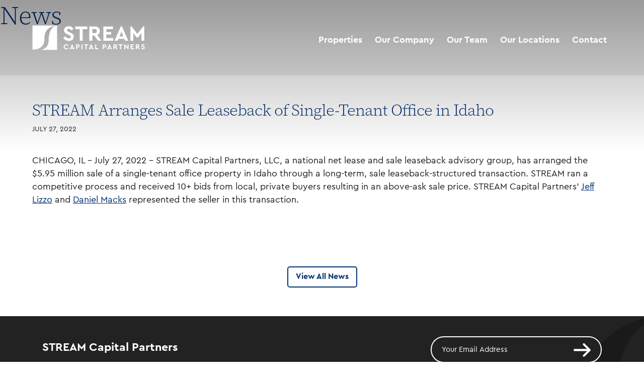

--- FILE ---
content_type: text/html; charset=UTF-8
request_url: https://www.stream-cp.com/stream-arranges-sale-leaseback-of-single-tenant-office-in-idaho/
body_size: 9986
content:
<!doctype html>
<html>
<head>
<script async src="https://www.googletagmanager.com/gtag/js?id=G-XGKY1MW0M5"></script>
<script>
  window.dataLayer = window.dataLayer || [];
  function gtag(){dataLayer.push(arguments);}
  gtag('js', new Date());

  gtag('config', 'G-XGKY1MW0M5');
</script>
	<title>STREAM Capital Partners</title>
	<meta http-equiv="Content-Type" content="text/html; charset=UTF-8" />
       <meta name="viewport" content="width=device-width, initial-scale=1">
	<meta name="generator" content="WordPress 6.8.3" /> 
	<link rel="stylesheet" href="https://use.typekit.net/wyb3suv.css">
	<style type="text/css" media="screen, print">
		@import url( https://www.stream-cp.com/wp-content/themes/StreamTheme2024/style.css );
	</style>
	<link href="https://unpkg.com/aos@2.3.1/dist/aos.css" rel="stylesheet">
			<link rel="stylesheet" type="text/css" href="https://www.stream-cp.com/wp-content/themes/StreamTheme2024/scripts/magnific-popup.css"/>
<link rel="alternate" type="application/rss+xml" title="STREAM Capital Partners RSS Feed" href="https://www.stream-cp.com/feed/" />
	<link rel="alternate" type="application/atom+xml" title="STREAM Capital Partners Atom Feed" href="https://www.stream-cp.com/feed/atom/" />
    <link rel="pingback" href="https://www.stream-cp.com/xmlrpc.php" />
<meta name='robots' content='max-image-preview:large' />
	<style>img:is([sizes="auto" i], [sizes^="auto," i]) { contain-intrinsic-size: 3000px 1500px }</style>
	<link rel='dns-prefetch' href='//hcaptcha.com' />
<script type="text/javascript">
/* <![CDATA[ */
window._wpemojiSettings = {"baseUrl":"https:\/\/s.w.org\/images\/core\/emoji\/16.0.1\/72x72\/","ext":".png","svgUrl":"https:\/\/s.w.org\/images\/core\/emoji\/16.0.1\/svg\/","svgExt":".svg","source":{"concatemoji":"https:\/\/www.stream-cp.com\/wp-includes\/js\/wp-emoji-release.min.js?ver=6.8.3"}};
/*! This file is auto-generated */
!function(s,n){var o,i,e;function c(e){try{var t={supportTests:e,timestamp:(new Date).valueOf()};sessionStorage.setItem(o,JSON.stringify(t))}catch(e){}}function p(e,t,n){e.clearRect(0,0,e.canvas.width,e.canvas.height),e.fillText(t,0,0);var t=new Uint32Array(e.getImageData(0,0,e.canvas.width,e.canvas.height).data),a=(e.clearRect(0,0,e.canvas.width,e.canvas.height),e.fillText(n,0,0),new Uint32Array(e.getImageData(0,0,e.canvas.width,e.canvas.height).data));return t.every(function(e,t){return e===a[t]})}function u(e,t){e.clearRect(0,0,e.canvas.width,e.canvas.height),e.fillText(t,0,0);for(var n=e.getImageData(16,16,1,1),a=0;a<n.data.length;a++)if(0!==n.data[a])return!1;return!0}function f(e,t,n,a){switch(t){case"flag":return n(e,"\ud83c\udff3\ufe0f\u200d\u26a7\ufe0f","\ud83c\udff3\ufe0f\u200b\u26a7\ufe0f")?!1:!n(e,"\ud83c\udde8\ud83c\uddf6","\ud83c\udde8\u200b\ud83c\uddf6")&&!n(e,"\ud83c\udff4\udb40\udc67\udb40\udc62\udb40\udc65\udb40\udc6e\udb40\udc67\udb40\udc7f","\ud83c\udff4\u200b\udb40\udc67\u200b\udb40\udc62\u200b\udb40\udc65\u200b\udb40\udc6e\u200b\udb40\udc67\u200b\udb40\udc7f");case"emoji":return!a(e,"\ud83e\udedf")}return!1}function g(e,t,n,a){var r="undefined"!=typeof WorkerGlobalScope&&self instanceof WorkerGlobalScope?new OffscreenCanvas(300,150):s.createElement("canvas"),o=r.getContext("2d",{willReadFrequently:!0}),i=(o.textBaseline="top",o.font="600 32px Arial",{});return e.forEach(function(e){i[e]=t(o,e,n,a)}),i}function t(e){var t=s.createElement("script");t.src=e,t.defer=!0,s.head.appendChild(t)}"undefined"!=typeof Promise&&(o="wpEmojiSettingsSupports",i=["flag","emoji"],n.supports={everything:!0,everythingExceptFlag:!0},e=new Promise(function(e){s.addEventListener("DOMContentLoaded",e,{once:!0})}),new Promise(function(t){var n=function(){try{var e=JSON.parse(sessionStorage.getItem(o));if("object"==typeof e&&"number"==typeof e.timestamp&&(new Date).valueOf()<e.timestamp+604800&&"object"==typeof e.supportTests)return e.supportTests}catch(e){}return null}();if(!n){if("undefined"!=typeof Worker&&"undefined"!=typeof OffscreenCanvas&&"undefined"!=typeof URL&&URL.createObjectURL&&"undefined"!=typeof Blob)try{var e="postMessage("+g.toString()+"("+[JSON.stringify(i),f.toString(),p.toString(),u.toString()].join(",")+"));",a=new Blob([e],{type:"text/javascript"}),r=new Worker(URL.createObjectURL(a),{name:"wpTestEmojiSupports"});return void(r.onmessage=function(e){c(n=e.data),r.terminate(),t(n)})}catch(e){}c(n=g(i,f,p,u))}t(n)}).then(function(e){for(var t in e)n.supports[t]=e[t],n.supports.everything=n.supports.everything&&n.supports[t],"flag"!==t&&(n.supports.everythingExceptFlag=n.supports.everythingExceptFlag&&n.supports[t]);n.supports.everythingExceptFlag=n.supports.everythingExceptFlag&&!n.supports.flag,n.DOMReady=!1,n.readyCallback=function(){n.DOMReady=!0}}).then(function(){return e}).then(function(){var e;n.supports.everything||(n.readyCallback(),(e=n.source||{}).concatemoji?t(e.concatemoji):e.wpemoji&&e.twemoji&&(t(e.twemoji),t(e.wpemoji)))}))}((window,document),window._wpemojiSettings);
/* ]]> */
</script>
<style id='wp-emoji-styles-inline-css' type='text/css'>

	img.wp-smiley, img.emoji {
		display: inline !important;
		border: none !important;
		box-shadow: none !important;
		height: 1em !important;
		width: 1em !important;
		margin: 0 0.07em !important;
		vertical-align: -0.1em !important;
		background: none !important;
		padding: 0 !important;
	}
</style>
<link rel='stylesheet' id='wp-block-library-css' href='https://www.stream-cp.com/wp-includes/css/dist/block-library/style.min.css?ver=6.8.3' type='text/css' media='all' />
<style id='classic-theme-styles-inline-css' type='text/css'>
/*! This file is auto-generated */
.wp-block-button__link{color:#fff;background-color:#32373c;border-radius:9999px;box-shadow:none;text-decoration:none;padding:calc(.667em + 2px) calc(1.333em + 2px);font-size:1.125em}.wp-block-file__button{background:#32373c;color:#fff;text-decoration:none}
</style>
<link rel='stylesheet' id='search-filter-flatpickr-css' href='https://www.stream-cp.com/wp-content/plugins/search-filter/assets/css/vendor/flatpickr.min.css?ver=3.1.6' type='text/css' media='all' />
<link rel='stylesheet' id='search-filter-css' href='https://www.stream-cp.com/wp-content/plugins/search-filter-pro/assets/css/frontend/frontend.css?ver=3.1.6' type='text/css' media='all' />
<style id='global-styles-inline-css' type='text/css'>
:root{--wp--preset--aspect-ratio--square: 1;--wp--preset--aspect-ratio--4-3: 4/3;--wp--preset--aspect-ratio--3-4: 3/4;--wp--preset--aspect-ratio--3-2: 3/2;--wp--preset--aspect-ratio--2-3: 2/3;--wp--preset--aspect-ratio--16-9: 16/9;--wp--preset--aspect-ratio--9-16: 9/16;--wp--preset--color--black: #000000;--wp--preset--color--cyan-bluish-gray: #abb8c3;--wp--preset--color--white: #ffffff;--wp--preset--color--pale-pink: #f78da7;--wp--preset--color--vivid-red: #cf2e2e;--wp--preset--color--luminous-vivid-orange: #ff6900;--wp--preset--color--luminous-vivid-amber: #fcb900;--wp--preset--color--light-green-cyan: #7bdcb5;--wp--preset--color--vivid-green-cyan: #00d084;--wp--preset--color--pale-cyan-blue: #8ed1fc;--wp--preset--color--vivid-cyan-blue: #0693e3;--wp--preset--color--vivid-purple: #9b51e0;--wp--preset--gradient--vivid-cyan-blue-to-vivid-purple: linear-gradient(135deg,rgba(6,147,227,1) 0%,rgb(155,81,224) 100%);--wp--preset--gradient--light-green-cyan-to-vivid-green-cyan: linear-gradient(135deg,rgb(122,220,180) 0%,rgb(0,208,130) 100%);--wp--preset--gradient--luminous-vivid-amber-to-luminous-vivid-orange: linear-gradient(135deg,rgba(252,185,0,1) 0%,rgba(255,105,0,1) 100%);--wp--preset--gradient--luminous-vivid-orange-to-vivid-red: linear-gradient(135deg,rgba(255,105,0,1) 0%,rgb(207,46,46) 100%);--wp--preset--gradient--very-light-gray-to-cyan-bluish-gray: linear-gradient(135deg,rgb(238,238,238) 0%,rgb(169,184,195) 100%);--wp--preset--gradient--cool-to-warm-spectrum: linear-gradient(135deg,rgb(74,234,220) 0%,rgb(151,120,209) 20%,rgb(207,42,186) 40%,rgb(238,44,130) 60%,rgb(251,105,98) 80%,rgb(254,248,76) 100%);--wp--preset--gradient--blush-light-purple: linear-gradient(135deg,rgb(255,206,236) 0%,rgb(152,150,240) 100%);--wp--preset--gradient--blush-bordeaux: linear-gradient(135deg,rgb(254,205,165) 0%,rgb(254,45,45) 50%,rgb(107,0,62) 100%);--wp--preset--gradient--luminous-dusk: linear-gradient(135deg,rgb(255,203,112) 0%,rgb(199,81,192) 50%,rgb(65,88,208) 100%);--wp--preset--gradient--pale-ocean: linear-gradient(135deg,rgb(255,245,203) 0%,rgb(182,227,212) 50%,rgb(51,167,181) 100%);--wp--preset--gradient--electric-grass: linear-gradient(135deg,rgb(202,248,128) 0%,rgb(113,206,126) 100%);--wp--preset--gradient--midnight: linear-gradient(135deg,rgb(2,3,129) 0%,rgb(40,116,252) 100%);--wp--preset--font-size--small: 13px;--wp--preset--font-size--medium: 20px;--wp--preset--font-size--large: 36px;--wp--preset--font-size--x-large: 42px;--wp--preset--spacing--20: 0.44rem;--wp--preset--spacing--30: 0.67rem;--wp--preset--spacing--40: 1rem;--wp--preset--spacing--50: 1.5rem;--wp--preset--spacing--60: 2.25rem;--wp--preset--spacing--70: 3.38rem;--wp--preset--spacing--80: 5.06rem;--wp--preset--shadow--natural: 6px 6px 9px rgba(0, 0, 0, 0.2);--wp--preset--shadow--deep: 12px 12px 50px rgba(0, 0, 0, 0.4);--wp--preset--shadow--sharp: 6px 6px 0px rgba(0, 0, 0, 0.2);--wp--preset--shadow--outlined: 6px 6px 0px -3px rgba(255, 255, 255, 1), 6px 6px rgba(0, 0, 0, 1);--wp--preset--shadow--crisp: 6px 6px 0px rgba(0, 0, 0, 1);}:where(.is-layout-flex){gap: 0.5em;}:where(.is-layout-grid){gap: 0.5em;}body .is-layout-flex{display: flex;}.is-layout-flex{flex-wrap: wrap;align-items: center;}.is-layout-flex > :is(*, div){margin: 0;}body .is-layout-grid{display: grid;}.is-layout-grid > :is(*, div){margin: 0;}:where(.wp-block-columns.is-layout-flex){gap: 2em;}:where(.wp-block-columns.is-layout-grid){gap: 2em;}:where(.wp-block-post-template.is-layout-flex){gap: 1.25em;}:where(.wp-block-post-template.is-layout-grid){gap: 1.25em;}.has-black-color{color: var(--wp--preset--color--black) !important;}.has-cyan-bluish-gray-color{color: var(--wp--preset--color--cyan-bluish-gray) !important;}.has-white-color{color: var(--wp--preset--color--white) !important;}.has-pale-pink-color{color: var(--wp--preset--color--pale-pink) !important;}.has-vivid-red-color{color: var(--wp--preset--color--vivid-red) !important;}.has-luminous-vivid-orange-color{color: var(--wp--preset--color--luminous-vivid-orange) !important;}.has-luminous-vivid-amber-color{color: var(--wp--preset--color--luminous-vivid-amber) !important;}.has-light-green-cyan-color{color: var(--wp--preset--color--light-green-cyan) !important;}.has-vivid-green-cyan-color{color: var(--wp--preset--color--vivid-green-cyan) !important;}.has-pale-cyan-blue-color{color: var(--wp--preset--color--pale-cyan-blue) !important;}.has-vivid-cyan-blue-color{color: var(--wp--preset--color--vivid-cyan-blue) !important;}.has-vivid-purple-color{color: var(--wp--preset--color--vivid-purple) !important;}.has-black-background-color{background-color: var(--wp--preset--color--black) !important;}.has-cyan-bluish-gray-background-color{background-color: var(--wp--preset--color--cyan-bluish-gray) !important;}.has-white-background-color{background-color: var(--wp--preset--color--white) !important;}.has-pale-pink-background-color{background-color: var(--wp--preset--color--pale-pink) !important;}.has-vivid-red-background-color{background-color: var(--wp--preset--color--vivid-red) !important;}.has-luminous-vivid-orange-background-color{background-color: var(--wp--preset--color--luminous-vivid-orange) !important;}.has-luminous-vivid-amber-background-color{background-color: var(--wp--preset--color--luminous-vivid-amber) !important;}.has-light-green-cyan-background-color{background-color: var(--wp--preset--color--light-green-cyan) !important;}.has-vivid-green-cyan-background-color{background-color: var(--wp--preset--color--vivid-green-cyan) !important;}.has-pale-cyan-blue-background-color{background-color: var(--wp--preset--color--pale-cyan-blue) !important;}.has-vivid-cyan-blue-background-color{background-color: var(--wp--preset--color--vivid-cyan-blue) !important;}.has-vivid-purple-background-color{background-color: var(--wp--preset--color--vivid-purple) !important;}.has-black-border-color{border-color: var(--wp--preset--color--black) !important;}.has-cyan-bluish-gray-border-color{border-color: var(--wp--preset--color--cyan-bluish-gray) !important;}.has-white-border-color{border-color: var(--wp--preset--color--white) !important;}.has-pale-pink-border-color{border-color: var(--wp--preset--color--pale-pink) !important;}.has-vivid-red-border-color{border-color: var(--wp--preset--color--vivid-red) !important;}.has-luminous-vivid-orange-border-color{border-color: var(--wp--preset--color--luminous-vivid-orange) !important;}.has-luminous-vivid-amber-border-color{border-color: var(--wp--preset--color--luminous-vivid-amber) !important;}.has-light-green-cyan-border-color{border-color: var(--wp--preset--color--light-green-cyan) !important;}.has-vivid-green-cyan-border-color{border-color: var(--wp--preset--color--vivid-green-cyan) !important;}.has-pale-cyan-blue-border-color{border-color: var(--wp--preset--color--pale-cyan-blue) !important;}.has-vivid-cyan-blue-border-color{border-color: var(--wp--preset--color--vivid-cyan-blue) !important;}.has-vivid-purple-border-color{border-color: var(--wp--preset--color--vivid-purple) !important;}.has-vivid-cyan-blue-to-vivid-purple-gradient-background{background: var(--wp--preset--gradient--vivid-cyan-blue-to-vivid-purple) !important;}.has-light-green-cyan-to-vivid-green-cyan-gradient-background{background: var(--wp--preset--gradient--light-green-cyan-to-vivid-green-cyan) !important;}.has-luminous-vivid-amber-to-luminous-vivid-orange-gradient-background{background: var(--wp--preset--gradient--luminous-vivid-amber-to-luminous-vivid-orange) !important;}.has-luminous-vivid-orange-to-vivid-red-gradient-background{background: var(--wp--preset--gradient--luminous-vivid-orange-to-vivid-red) !important;}.has-very-light-gray-to-cyan-bluish-gray-gradient-background{background: var(--wp--preset--gradient--very-light-gray-to-cyan-bluish-gray) !important;}.has-cool-to-warm-spectrum-gradient-background{background: var(--wp--preset--gradient--cool-to-warm-spectrum) !important;}.has-blush-light-purple-gradient-background{background: var(--wp--preset--gradient--blush-light-purple) !important;}.has-blush-bordeaux-gradient-background{background: var(--wp--preset--gradient--blush-bordeaux) !important;}.has-luminous-dusk-gradient-background{background: var(--wp--preset--gradient--luminous-dusk) !important;}.has-pale-ocean-gradient-background{background: var(--wp--preset--gradient--pale-ocean) !important;}.has-electric-grass-gradient-background{background: var(--wp--preset--gradient--electric-grass) !important;}.has-midnight-gradient-background{background: var(--wp--preset--gradient--midnight) !important;}.has-small-font-size{font-size: var(--wp--preset--font-size--small) !important;}.has-medium-font-size{font-size: var(--wp--preset--font-size--medium) !important;}.has-large-font-size{font-size: var(--wp--preset--font-size--large) !important;}.has-x-large-font-size{font-size: var(--wp--preset--font-size--x-large) !important;}
:where(.wp-block-post-template.is-layout-flex){gap: 1.25em;}:where(.wp-block-post-template.is-layout-grid){gap: 1.25em;}
:where(.wp-block-columns.is-layout-flex){gap: 2em;}:where(.wp-block-columns.is-layout-grid){gap: 2em;}
:root :where(.wp-block-pullquote){font-size: 1.5em;line-height: 1.6;}
</style>
<link rel='stylesheet' id='contact-form-7-css' href='https://www.stream-cp.com/wp-content/plugins/contact-form-7/includes/css/styles.css?ver=6.0.6' type='text/css' media='all' />
<link rel='stylesheet' id='search-filter-ugc-styles-css' href='https://www.stream-cp.com/wp-content/uploads/search-filter/style.css?ver=48' type='text/css' media='all' />
<script type="text/javascript">
		if ( ! Object.hasOwn( window, 'searchAndFilter' ) ) {
			window.searchAndFilter = {};
		}
		</script><script type="text/javascript" src="https://www.stream-cp.com/wp-content/plugins/search-filter/assets/js/vendor/flatpickr.min.js?ver=3.1.6" id="search-filter-flatpickr-js"></script>
<script type="text/javascript" id="search-filter-js-before">
/* <![CDATA[ */
window.searchAndFilter.frontend = {"fields":{},"queries":{},"library":{"fields":{},"components":{}},"restNonce":"9e47134440","homeUrl":"https:\/\/www.stream-cp.com","isPro":true,"suggestionsNonce":"1d0054e61b"};
/* ]]> */
</script>
<script type="text/javascript" src="https://www.stream-cp.com/wp-content/plugins/search-filter-pro/assets/js/frontend/frontend.js?ver=3.1.6" id="search-filter-js"></script>
<link rel="https://api.w.org/" href="https://www.stream-cp.com/wp-json/" /><link rel="alternate" title="JSON" type="application/json" href="https://www.stream-cp.com/wp-json/wp/v2/posts/12426" /><link rel="EditURI" type="application/rsd+xml" title="RSD" href="https://www.stream-cp.com/xmlrpc.php?rsd" />
<meta name="generator" content="WordPress 6.8.3" />
<link rel="canonical" href="https://www.stream-cp.com/stream-arranges-sale-leaseback-of-single-tenant-office-in-idaho/" />
<link rel='shortlink' href='https://www.stream-cp.com/?p=12426' />
<link rel="alternate" title="oEmbed (JSON)" type="application/json+oembed" href="https://www.stream-cp.com/wp-json/oembed/1.0/embed?url=https%3A%2F%2Fwww.stream-cp.com%2Fstream-arranges-sale-leaseback-of-single-tenant-office-in-idaho%2F" />
<link rel="alternate" title="oEmbed (XML)" type="text/xml+oembed" href="https://www.stream-cp.com/wp-json/oembed/1.0/embed?url=https%3A%2F%2Fwww.stream-cp.com%2Fstream-arranges-sale-leaseback-of-single-tenant-office-in-idaho%2F&#038;format=xml" />
<style>
.h-captcha{position:relative;display:block;margin-bottom:2rem;padding:0;clear:both}.h-captcha[data-size="normal"]{width:303px;height:78px}.h-captcha[data-size="compact"]{width:164px;height:144px}.h-captcha[data-size="invisible"]{display:none}.h-captcha iframe{z-index:1}.h-captcha::before{content:"";display:block;position:absolute;top:0;left:0;background:url(https://www.stream-cp.com/wp-content/plugins/hcaptcha-for-forms-and-more/assets/images/hcaptcha-div-logo.svg) no-repeat;border:1px solid #fff0;border-radius:4px;box-sizing:border-box}.h-captcha::after{content:"If you see this message, hCaptcha failed to load due to site errors.";font:13px/1.35 system-ui,-apple-system,Segoe UI,Roboto,Arial,sans-serif;display:block;position:absolute;top:0;left:0;box-sizing:border-box;color:red;opacity:0}.h-captcha:not(:has(iframe))::after{animation:hcap-msg-fade-in .3s ease forwards;animation-delay:2s}.h-captcha:has(iframe)::after{animation:none;opacity:0}@keyframes hcap-msg-fade-in{to{opacity:1}}.h-captcha[data-size="normal"]::before{width:300px;height:74px;background-position:94% 28%}.h-captcha[data-size="normal"]::after{padding:19px 75px 16px 10px}.h-captcha[data-size="compact"]::before{width:156px;height:136px;background-position:50% 79%}.h-captcha[data-size="compact"]::after{padding:10px 10px 16px 10px}.h-captcha[data-theme="light"]::before,body.is-light-theme .h-captcha[data-theme="auto"]::before,.h-captcha[data-theme="auto"]::before{background-color:#fafafa;border:1px solid #e0e0e0}.h-captcha[data-theme="dark"]::before,body.is-dark-theme .h-captcha[data-theme="auto"]::before,html.wp-dark-mode-active .h-captcha[data-theme="auto"]::before,html.drdt-dark-mode .h-captcha[data-theme="auto"]::before{background-image:url(https://www.stream-cp.com/wp-content/plugins/hcaptcha-for-forms-and-more/assets/images/hcaptcha-div-logo-white.svg);background-repeat:no-repeat;background-color:#333;border:1px solid #f5f5f5}@media (prefers-color-scheme:dark){.h-captcha[data-theme="auto"]::before{background-image:url(https://www.stream-cp.com/wp-content/plugins/hcaptcha-for-forms-and-more/assets/images/hcaptcha-div-logo-white.svg);background-repeat:no-repeat;background-color:#333;border:1px solid #f5f5f5}}.h-captcha[data-theme="custom"]::before{background-color:initial}.h-captcha[data-size="invisible"]::before,.h-captcha[data-size="invisible"]::after{display:none}.h-captcha iframe{position:relative}div[style*="z-index: 2147483647"] div[style*="border-width: 11px"][style*="position: absolute"][style*="pointer-events: none"]{border-style:none}
</style>
<style>
span[data-name="hcap-cf7"] .h-captcha{margin-bottom:0}span[data-name="hcap-cf7"]~input[type="submit"],span[data-name="hcap-cf7"]~button[type="submit"]{margin-top:2rem}
</style>
<link rel="icon" href="https://www.stream-cp.com/wp-content/uploads/cropped-cropped-favicon-32x32.png" sizes="32x32" />
<link rel="icon" href="https://www.stream-cp.com/wp-content/uploads/cropped-cropped-favicon-192x192.png" sizes="192x192" />
<link rel="apple-touch-icon" href="https://www.stream-cp.com/wp-content/uploads/cropped-cropped-favicon-180x180.png" />
<meta name="msapplication-TileImage" content="https://www.stream-cp.com/wp-content/uploads/cropped-cropped-favicon-270x270.png" />
		<style type="text/css" id="wp-custom-css">
			[data-option-value="al"] {display:none !important;}
#probar.pbnew .fsubmit {padding: 0; background: var(--blue);}
#probar.pbnew .fsubmit .streamsubmit button {border: 0; background: var(--blue); color: #fff; width: 100%;padding: 10px 50px;border-radius: 5px;}
#probar.pbnew .fsubmit .streamsubmit button:hover {background: var(--dgray);}
		</style>
		

</head>
<body class="wp-singular post-template-default single single-post postid-12426 single-format-standard wp-theme-StreamTheme2024"> <div id="mobnav-btn" class="menuButton">
    <div class="topBar"></div>
    <div class="bottomBar"></div>
  </div>
				<div id="default-navigation"><a href="https://www.stream-cp.com"><img src="https://www.stream-cp.com/wp-content/themes/StreamTheme2024/images/streamcapitalpartners.svg" alt="Stream Capital Partners" class="navlogo"></a><div class="main-menu"><ul id="menu-main-menu" class="menu"><li id="menu-item-19913" class="menu-item menu-item-type-post_type menu-item-object-page menu-item-19913"><a href="https://www.stream-cp.com/available-properties/">Properties</a></li>
<li id="menu-item-19915" class="menu-item menu-item-type-post_type menu-item-object-page menu-item-has-children menu-item-19915"><a href="https://www.stream-cp.com/our-company/">Our Company</a>
<ul class="sub-menu">
	<li id="menu-item-19919" class="menu-item menu-item-type-post_type menu-item-object-page menu-item-19919"><a href="https://www.stream-cp.com/real-estate-services/">Real Estate Services</a></li>
	<li id="menu-item-19920" class="menu-item menu-item-type-post_type menu-item-object-page menu-item-19920"><a href="https://www.stream-cp.com/stream-family-office/">STREAM Family Office</a></li>
</ul>
</li>
<li id="menu-item-19918" class="menu-item menu-item-type-post_type menu-item-object-page menu-item-19918"><a href="https://www.stream-cp.com/our-team/">Our Team</a></li>
<li id="menu-item-19916" class="menu-item menu-item-type-post_type menu-item-object-page menu-item-19916"><a href="https://www.stream-cp.com/our-locations/">Our Locations</a></li>
<li id="menu-item-19914" class="menu-item menu-item-type-post_type menu-item-object-page menu-item-19914"><a href="https://www.stream-cp.com/contact-us/">Contact</a></li>
</ul></div></div>
	<header id="header"><div class="wrapper">
			<div id="logo"><a href="https://www.stream-cp.com"><img src="https://www.stream-cp.com/wp-content/themes/StreamTheme2024/images/streamcapitalpartners.svg" alt="Stream Capital Partners"></a></div>
<nav><div class="main-menu"><ul id="menu-main-menu-1" class="menu"><li class="menu-item menu-item-type-post_type menu-item-object-page menu-item-19913"><a href="https://www.stream-cp.com/available-properties/">Properties</a></li>
<li class="menu-item menu-item-type-post_type menu-item-object-page menu-item-has-children menu-item-19915"><a href="https://www.stream-cp.com/our-company/">Our Company</a>
<ul class="sub-menu">
	<li class="menu-item menu-item-type-post_type menu-item-object-page menu-item-19919"><a href="https://www.stream-cp.com/real-estate-services/">Real Estate Services</a></li>
	<li class="menu-item menu-item-type-post_type menu-item-object-page menu-item-19920"><a href="https://www.stream-cp.com/stream-family-office/">STREAM Family Office</a></li>
</ul>
</li>
<li class="menu-item menu-item-type-post_type menu-item-object-page menu-item-19918"><a href="https://www.stream-cp.com/our-team/">Our Team</a></li>
<li class="menu-item menu-item-type-post_type menu-item-object-page menu-item-19916"><a href="https://www.stream-cp.com/our-locations/">Our Locations</a></li>
<li class="menu-item menu-item-type-post_type menu-item-object-page menu-item-19914"><a href="https://www.stream-cp.com/contact-us/">Contact</a></li>
</ul></div></nav>
	<div class="search-container">
			<form id="searchform" method="get" action="https://www.stream-cp.com/index.php">
      <input type="text" name="s" class="search expandright" id="searchright" size="15" value="" placeholder="Search" /> <label class="button searchbutton" for="searchright"/><span class="mglass">&#9906;</span></form></div>
			<div class="clear"></div>
	</div></header>

	
											<section class="pagehero">
			<div class="phimg bgcover" style="background-image: url();"></div>
				<div class="phtxt" data-aos="fade-up">	<div class="phtxtt"><h1>News</h1>
				</div></div>
			<div class="clear"></div>	</section>
		<div class="texl"></div>
		<main id="main">
				<section class="pagesection">
				<div class="wrapper">
		
												
			<div class="singlepost" data-aos="fade-up">
				
				<h2>STREAM Arranges Sale Leaseback of Single-Tenant Office in Idaho</h2>
				<div class="clear"></div>
				<div class="sdate">July 27, 2022</div>
				<div class="dl"></div>
				
				
				
				<div class="clear"></div>
					<p>CHICAGO, IL – July 27, 2022 – STREAM Capital Partners, LLC, a national net lease and sale leaseback advisory group, has arranged the $5.95 million sale of a single-tenant office property in Idaho through a long-term, sale leaseback-structured transaction. STREAM ran a competitive process and received 10+ bids from local, private buyers resulting in an above-ask sale price. STREAM Capital Partners’ <a href="https://www.stream-cp.com/who-we-are/our-team/jeff-lizzo/" target="_blank" rel="noopener">Jeff Lizzo</a> and <a href="https://www.stream-cp.com/who-we-are/our-team/daniel-macks/" target="_blank" rel="noopener">Daniel Macks</a> represented the seller in this transaction.</p>
					</div>
				
				
										</div>
		</section>

				<div class="projnav" data-aos="fade-up"><div class="pnb">
		<a class="cta" href="https://www.stream-cp.com/news">View All News</a>
					</div></div>
		<div class="clear"></div>
		</div>
		</main>
<!--includes footer-->

	<div class="clear"></div>
<footer id="footer">
	<div class="wrapper">
		
		<div class="fcol fcol1"><strong>STREAM Capital Partners</strong><br />
			<a class="fli fem" href="/cdn-cgi/l/email-protection#2f464149406f5c5b5d4a4e42024c5f014c4042">Email Us</a><br />							<a class="fli fph"href="tel:13128996664">(312) 899-6664</a> 			</div>
		<div class="fcol fcol2"><div class="footer-menu"><ul id="menu-footer-menu" class="menu"><li id="menu-item-20950" class="menu-item menu-item-type-post_type menu-item-object-page menu-item-20950"><a href="https://www.stream-cp.com/available-properties/">Available Properties</a></li>
<li id="menu-item-20947" class="menu-item menu-item-type-post_type menu-item-object-page menu-item-20947"><a href="https://www.stream-cp.com/our-team/">Our Team</a></li>
<li id="menu-item-20948" class="menu-item menu-item-type-post_type menu-item-object-page menu-item-20948"><a href="https://www.stream-cp.com/our-company/">Our Company</a></li>
<li id="menu-item-20946" class="menu-item menu-item-type-post_type menu-item-object-page menu-item-20946"><a href="https://www.stream-cp.com/our-locations/">Our Locations</a></li>
<li id="menu-item-20951" class="menu-item menu-item-type-post_type menu-item-object-page menu-item-20951"><a href="https://www.stream-cp.com/contact-us/">Contact Us</a></li>
</ul></div>		</div>
		<div class="fcol fcol3"><div id="mc_embed_signup">
<div class="wpcf7 no-js" id="wpcf7-f10517-o1" lang="en-US" dir="ltr" data-wpcf7-id="10517">
<div class="screen-reader-response"><p role="status" aria-live="polite" aria-atomic="true"></p> <ul></ul></div>
<form action="/stream-arranges-sale-leaseback-of-single-tenant-office-in-idaho/#wpcf7-f10517-o1" method="post" class="wpcf7-form init" aria-label="Contact form" novalidate="novalidate" data-status="init">
<div style="display: none;">
<input type="hidden" name="_wpcf7" value="10517" />
<input type="hidden" name="_wpcf7_version" value="6.0.6" />
<input type="hidden" name="_wpcf7_locale" value="en_US" />
<input type="hidden" name="_wpcf7_unit_tag" value="wpcf7-f10517-o1" />
<input type="hidden" name="_wpcf7_container_post" value="0" />
<input type="hidden" name="_wpcf7_posted_data_hash" value="" />
<input type="hidden" name="_wpcf7dtx_version" value="5.0.3" />
</div>
<p><span class="wpcf7-form-control-wrap" data-name="emailaddress"><span class="wpcf7-form-control-wrap" data-name="hcap-cf7">		<input
				type="hidden"
				class="hcaptcha-widget-id"
				name="hcaptcha-widget-id"
				value="eyJzb3VyY2UiOlsiY29udGFjdC1mb3JtLTdcL3dwLWNvbnRhY3QtZm9ybS03LnBocCJdLCJmb3JtX2lkIjo5MjIzMzcyMDM2ODU0Nzc1ODA3fQ==-89a7163287ef5ce43125e34fbe06569b">
				<span id="hcap_cf7-697caad8c72473.09411165" class="wpcf7-form-control h-captcha "
			data-sitekey="89142084-1418-462c-99a8-0d9463c4de34"
			data-theme="auto"
			data-size="invisible"
			data-auto="false"
			data-ajax="false"
			data-force="false">
		</span>
		<input type="hidden" id="_wpnonce" name="_wpnonce" value="9e47134440" /><input type="hidden" name="_wp_http_referer" value="/stream-arranges-sale-leaseback-of-single-tenant-office-in-idaho/" /></span><input size="40" maxlength="400" class="wpcf7-form-control wpcf7-email wpcf7-validates-as-required wpcf7-text wpcf7-validates-as-email" aria-required="true" aria-invalid="false" placeholder="Your Email Address" value="" type="email" name="emailaddress" /></span><input class="wpcf7-form-control wpcf7-submit has-spinner" type="submit" value="Submit" />
</p><div class="wpcf7-response-output" aria-hidden="true"></div>
</form>
</div>
</div>
			<div class="clear"></div>
										<div class="fsoc">	<a href="https://www.linkedin.com/company/stream-capital-partners-llc/" target="_blank"><img src="https://www.stream-cp.com/wp-content/themes/StreamTheme2024/images/li.svg" alt="LinkedIn"></a>						<a href="https://www.facebook.com/StreamCapitalPartners/" target="_blank"><img src="https://www.stream-cp.com/wp-content/themes/StreamTheme2024/images/fb.svg" alt="Facebook"></a>			<a href="https://www.instagram.com/streamcapitalpartners" target="_blank">
<img src="https://www.stream-cp.com/wp-content/themes/StreamTheme2024/images/ig.svg" alt="Instagram"></a>	<a href="https://twitter.com/STREAMpartners" target="_blank"><img src="https://www.stream-cp.com/wp-content/themes/StreamTheme2024/images/tw.svg" alt="Twitter"></a>			</div><p class="fp"><span>&copy; 2026 STREAM Capital Partners. <br /><a href="https://www.stream-cp.com/privacy-policy">Privacy Policy</a>.</p>
			</div>
<div class="clear"></div>
		</div>
	<div class="clear"></div>
	</footer>
	<script data-cfasync="false" src="/cdn-cgi/scripts/5c5dd728/cloudflare-static/email-decode.min.js"></script><script type="speculationrules">
{"prefetch":[{"source":"document","where":{"and":[{"href_matches":"\/*"},{"not":{"href_matches":["\/wp-*.php","\/wp-admin\/*","\/wp-content\/uploads\/*","\/wp-content\/*","\/wp-content\/plugins\/*","\/wp-content\/themes\/StreamTheme2024\/*","\/*\\?(.+)"]}},{"not":{"selector_matches":"a[rel~=\"nofollow\"]"}},{"not":{"selector_matches":".no-prefetch, .no-prefetch a"}}]},"eagerness":"conservative"}]}
</script>
<script>
(()=>{'use strict';let loaded=!1,scrolled=!1,timerId;function load(){if(loaded){return}
loaded=!0;clearTimeout(timerId);window.removeEventListener('touchstart',load);document.body.removeEventListener('mouseenter',load);document.body.removeEventListener('click',load);window.removeEventListener('keydown',load);window.removeEventListener('scroll',scrollHandler);const t=document.getElementsByTagName('script')[0];const s=document.createElement('script');s.type='text/javascript';s.id='hcaptcha-api';s.src='https://js.hcaptcha.com/1/api.js?onload=hCaptchaOnLoad&render=explicit';s.async=!0;t.parentNode.insertBefore(s,t)}
function scrollHandler(){if(!scrolled){scrolled=!0;return}
load()}
document.addEventListener('hCaptchaBeforeAPI',function(){const delay=-100;if(delay>=0){timerId=setTimeout(load,delay)}
window.addEventListener('touchstart',load);document.body.addEventListener('mouseenter',load);document.body.addEventListener('click',load);window.addEventListener('keydown',load);window.addEventListener('scroll',scrollHandler)})})()
</script>
<script type="text/javascript" src="https://www.stream-cp.com/wp-includes/js/dist/hooks.min.js?ver=4d63a3d491d11ffd8ac6" id="wp-hooks-js"></script>
<script type="text/javascript" src="https://www.stream-cp.com/wp-includes/js/dist/i18n.min.js?ver=5e580eb46a90c2b997e6" id="wp-i18n-js"></script>
<script type="text/javascript" id="wp-i18n-js-after">
/* <![CDATA[ */
wp.i18n.setLocaleData( { 'text direction\u0004ltr': [ 'ltr' ] } );
/* ]]> */
</script>
<script type="text/javascript" src="https://www.stream-cp.com/wp-content/plugins/contact-form-7/includes/swv/js/index.js?ver=6.0.6" id="swv-js"></script>
<script type="text/javascript" id="contact-form-7-js-before">
/* <![CDATA[ */
var wpcf7 = {
    "api": {
        "root": "https:\/\/www.stream-cp.com\/wp-json\/",
        "namespace": "contact-form-7\/v1"
    },
    "cached": 1
};
/* ]]> */
</script>
<script type="text/javascript" src="https://www.stream-cp.com/wp-content/plugins/contact-form-7/includes/js/index.js?ver=6.0.6" id="contact-form-7-js"></script>
<script type="text/javascript" id="hcaptcha-js-extra">
/* <![CDATA[ */
var HCaptchaMainObject = {"params":"{\"sitekey\":\"89142084-1418-462c-99a8-0d9463c4de34\",\"theme\":\"auto\",\"size\":\"invisible\",\"hl\":\"en\"}"};
/* ]]> */
</script>
<script type="text/javascript" src="https://www.stream-cp.com/wp-content/plugins/hcaptcha-for-forms-and-more/assets/js/apps/hcaptcha.js?ver=4.18.0" id="hcaptcha-js"></script>
<script type="text/javascript" src="https://www.stream-cp.com/wp-content/plugins/hcaptcha-for-forms-and-more/assets/js/hcaptcha-cf7.min.js?ver=4.18.0" id="hcaptcha-cf7-js"></script>
<div id="search-filter-svg-template" aria-hidden="true" style="clip: rect(1px, 1px, 1px, 1px); clip-path: inset(50%); height: 1px; margin: -1px; overflow: hidden; padding: 0; position: absolute;	width: 1px !important; word-wrap: normal !important;"><svg
   xmlns:svg="http://www.w3.org/2000/svg"
   xmlns="http://www.w3.org/2000/svg"
   style="background-color:red"
   viewBox="0 0 24 24"
   stroke="currentColor"
   version="1.1"
   id="sf-svg-spinner-circle"
>
  
    <g fill="none">
      <g>
        <circle
           stroke-opacity="0.5"
           cx="12.000001"
           cy="12.000001"
           r="10.601227"
           style="stroke-width:2.79755;stroke-miterlimit:4;stroke-dasharray:none" />
        <path
           d="M 22.601226,12.000001 C 22.601226,6.1457686 17.854233,1.398775 12,1.398775"
           style="stroke-width:2.79755;stroke-miterlimit:4;stroke-dasharray:none">
		    <animateTransform
             attributeName="transform"
             type="rotate"
             from="0 12 12"
             to="360 12 12"
             dur="1s"
             repeatCount="indefinite" />
		   </path>
      </g>
    </g>
</svg>
</div>		<script type="text/javascript" id="search-filter-data-js">
			window.searchAndFilterData = {"fields":[],"queries":[],"shouldMount":true};
		</script>
		<script type="text/javascript" id="search-filter-api-url-js">
			window.searchAndFilterApiUrl = '';
		</script>
		<script src="https://code.jquery.com/jquery-2.2.4.js" integrity="sha256-iT6Q9iMJYuQiMWNd9lDyBUStIq/8PuOW33aOqmvFpqI=" crossorigin="anonymous"></script>
 <script src="https://www.stream-cp.com/wp-content/themes/StreamTheme2024/scripts/nav.js"></script>

<script>
jQuery(window).scroll(function() {
	if (jQuery(this).scrollTop() > 1){  
    jQuery('header').addClass("hhide");
	jQuery('body').addClass("hhide");
  }
  else{
    jQuery('header').removeClass("hhide");
	 jQuery('body').removeClass("hhide");
  }
if (jQuery(this).scrollTop() > 0){  
    jQuery('header').addClass("sticky");
	jQuery('body').addClass("sticky");
  }
  else{
    jQuery('header').removeClass("sticky");
	 jQuery('body').removeClass("sticky");
  }
});
	</script>
   
	 
 <script src="https://unpkg.com/aos@2.3.1/dist/aos.js"></script>
<script>
	jQuery(document).ready(function () {
        AOS.init({
			duration: 800,
			once: true
  });
     });
</script>

<script defer src="https://static.cloudflareinsights.com/beacon.min.js/vcd15cbe7772f49c399c6a5babf22c1241717689176015" integrity="sha512-ZpsOmlRQV6y907TI0dKBHq9Md29nnaEIPlkf84rnaERnq6zvWvPUqr2ft8M1aS28oN72PdrCzSjY4U6VaAw1EQ==" data-cf-beacon='{"version":"2024.11.0","token":"cbb578b9a5fd422bb07e9153ba5e308c","r":1,"server_timing":{"name":{"cfCacheStatus":true,"cfEdge":true,"cfExtPri":true,"cfL4":true,"cfOrigin":true,"cfSpeedBrain":true},"location_startswith":null}}' crossorigin="anonymous"></script>
</body>
</html>


--- FILE ---
content_type: text/css;charset=utf-8
request_url: https://use.typekit.net/wyb3suv.css
body_size: 478
content:
/*
 * The Typekit service used to deliver this font or fonts for use on websites
 * is provided by Adobe and is subject to these Terms of Use
 * http://www.adobe.com/products/eulas/tou_typekit. For font license
 * information, see the list below.
 *
 * source-serif-4-small-text:
 *   - http://typekit.com/eulas/00000000000000007735de83
 *   - http://typekit.com/eulas/00000000000000007735de74
 *   - http://typekit.com/eulas/00000000000000007735de7c
 *
 * © 2009-2026 Adobe Systems Incorporated. All Rights Reserved.
 */
/*{"last_published":"2024-09-18 22:00:11 UTC"}*/

@import url("https://p.typekit.net/p.css?s=1&k=wyb3suv&ht=tk&f=45964.45970.45972&a=7511068&app=typekit&e=css");

@font-face {
font-family:"source-serif-4-small-text";
src:url("https://use.typekit.net/af/620c54/00000000000000007735de83/30/l?primer=7cdcb44be4a7db8877ffa5c0007b8dd865b3bbc383831fe2ea177f62257a9191&fvd=n7&v=3") format("woff2"),url("https://use.typekit.net/af/620c54/00000000000000007735de83/30/d?primer=7cdcb44be4a7db8877ffa5c0007b8dd865b3bbc383831fe2ea177f62257a9191&fvd=n7&v=3") format("woff"),url("https://use.typekit.net/af/620c54/00000000000000007735de83/30/a?primer=7cdcb44be4a7db8877ffa5c0007b8dd865b3bbc383831fe2ea177f62257a9191&fvd=n7&v=3") format("opentype");
font-display:auto;font-style:normal;font-weight:700;font-stretch:normal;
}

@font-face {
font-family:"source-serif-4-small-text";
src:url("https://use.typekit.net/af/587e2e/00000000000000007735de74/30/l?primer=7cdcb44be4a7db8877ffa5c0007b8dd865b3bbc383831fe2ea177f62257a9191&fvd=n4&v=3") format("woff2"),url("https://use.typekit.net/af/587e2e/00000000000000007735de74/30/d?primer=7cdcb44be4a7db8877ffa5c0007b8dd865b3bbc383831fe2ea177f62257a9191&fvd=n4&v=3") format("woff"),url("https://use.typekit.net/af/587e2e/00000000000000007735de74/30/a?primer=7cdcb44be4a7db8877ffa5c0007b8dd865b3bbc383831fe2ea177f62257a9191&fvd=n4&v=3") format("opentype");
font-display:auto;font-style:normal;font-weight:400;font-stretch:normal;
}

@font-face {
font-family:"source-serif-4-small-text";
src:url("https://use.typekit.net/af/ca9d73/00000000000000007735de7c/30/l?primer=7cdcb44be4a7db8877ffa5c0007b8dd865b3bbc383831fe2ea177f62257a9191&fvd=n3&v=3") format("woff2"),url("https://use.typekit.net/af/ca9d73/00000000000000007735de7c/30/d?primer=7cdcb44be4a7db8877ffa5c0007b8dd865b3bbc383831fe2ea177f62257a9191&fvd=n3&v=3") format("woff"),url("https://use.typekit.net/af/ca9d73/00000000000000007735de7c/30/a?primer=7cdcb44be4a7db8877ffa5c0007b8dd865b3bbc383831fe2ea177f62257a9191&fvd=n3&v=3") format("opentype");
font-display:auto;font-style:normal;font-weight:300;font-stretch:normal;
}

.tk-source-serif-4-small-text { font-family: "source-serif-4-small-text",serif; }


--- FILE ---
content_type: text/css; charset=UTF-8
request_url: https://www.stream-cp.com/wp-content/themes/StreamTheme2024/style.css
body_size: 15636
content:
/*  
Theme Name: Stream Capital Partners 2024
Author: Leadtooth
*/
@import url("//hello.myfonts.net/count/313275");
@font-face {font-family: 'Cera';src: url('fonts/Cera-Pro-Regular.eot') format('embedded-opentype'),url('fonts/Cera-Pro-Regular.woff2') format('woff2'),url('fonts/Cera-Pro-Regular.woff') format('woff');}
@font-face {font-family: 'CeraItalic';src: url('fonts/Cera-Pro-Regular-Italic.eot') format('embedded-opentype'),url('fonts/Cera-Pro-Regular-Italic.woff2') format('woff2'),url('fonts/Cera-Pro-Regular-Italic.woff') format('woff');}
@font-face {font-family: 'CeraBold';src: url('fonts/Cera-Pro-Bold.eot') format('embedded-opentype'),url('fonts/Cera-Pro-Bold.woff2') format('woff2'),url('fonts/Cera-Pro-Bold.woff') format('woff');}
@font-face {font-family: 'CeraBoldItalic';src: url('fonts/Cera-Pro-Bold-Italic.eot') format('embedded-opentype'),url('fonts/Cera-Pro-Bold-Italic.woff2') format('woff2'),url('fonts/Cera-Pro-Bold-Italic.woff') format('woff');}
:root {
  --blue: #023171;
  --lblue: #2b5c9f;
  --gold: #2b73d6;
  --text: #212121;
  --lgray: #ededed;
  --dgray: #222222;
}

body { background: #fff; color: var(--text); font-family: 'Cera', sans-serif; font-size: 18px; font-weight: 400; line-height: 30px; margin: 0;  padding: 0;overflow-x: hidden;}
strong {font-weight: 400; font-family: 'CeraBold';}
body, html {position: relative;width:100%;height:100%;scroll-behavior: smooth;}
section:not(.pbnew) {overflow: hidden; z-index: 1;}
.clear {clear: both;z-index: 2;position: relative;}
.clearfull {min-height: 80vh;}
* {-moz-box-sizing: border-box;-webkit-box-sizing: border-box; box-sizing:border-box;}
p {margin: 15px 0;}
.bgcover {background-repeat: no-repeat; background-position: center center;background-attachment: scroll;  -webkit-background-size: cover;  -moz-background-size: cover; -o-background-size: cover;  background-size: cover;position: relative;}
a{font-style: normal;color: var(--blue); text-decoration: underline;}
a:hover, a:active{font-style: normal; color: var(--gold); text-decoration: underline;}
a:focus {outline:none;} 
a, input.button, button, .wpcf7-form input.wpcf7-submit {transition: color 300ms ease, background-color 300ms ease, border-color 300ms ease;-moz-transition: color 300ms ease, background-color 300ms ease, border-color 300ms ease;   -o-transition: color 300ms ease, background-color 300ms ease, border-color 300ms ease; -webkit-transition: color 300ms ease, background-color 300ms ease, border-color 300ms ease; /* Saf3.2+, Chrome */ }
.cta, .navprev a, .navnext a, a.cta {margin-top: 20px; color: var(--blue); font-family: 'CeraBold';background: transparent; border: 2px solid var(--blue); display: inline-block;padding: 10px 15px 12px 15px;font-;text-decoration: none;will-change: transform; transition: 0.5s ease-in-out; cursor: pointer; overflow: hidden;font-size: 16px;line-height: 16px;border-radius: 5px;}
.cta:hover, .cta:active, .navprev a:hover, .navnext a:hover {text-decoration: none;border-color: var(--blue); background: var(--blue);color: #fff;}
a.ctagold {border-color: var(--gold); background: var(--gold); color: #fff;display: block; text-align: center;font-size: 22px; line-height: 32px;padding: 8px;margin-top: 0;}
.wcta, a.wcta {border-color: #fff; color: #fff;}
.wcta:hover, a.wcta:hover, a.wcta:active {background: #fff; color: var(--blue);}
.vacta {position: absolute; right: 0; top: -25px;}
img {max-width:100%; height:auto;}
h1, h2, h3, h4, h5 {font-family: source-serif-4-small-text, sans-serif;margin: 0; font-weight: 300;padding: 0;color: var(--blue); }
h1, h2 {letter-spacing: -1px; font-size: 50px; line-height: 60px; color: var(--blue);}
h2, .home h1 {font-size: 35px; line-height: 45px;font-weight: 300;}
.bluebg h2 {color: #fff;}
.pagesection h2 {color: var(--blue);}
h3 {font-size:32px; line-height: 28px;font-weight: 400;margin: 0;}
h4 {font-size: 24px; line-height: 29px;font-weight: 400;}
h5, h6 {font-family: futura-pt, sans serif;font-size: 18px; line-height: 23px;text-transform: none;}
h2 span {display:block; font-size: 19px; line-height: 23px;text-transform: uppercase;}
.wrapper {position: relative; width: 90%; margin: 0 auto;}
.di {display: inline-block;}
#header {position: absolute; top: 0; left: 0;;display:block;z-index: 99999;margin: 0; padding: 50px 0 200px 0;z-index: 999;transition: all 0.5s ease-in-out;width:100%; /* Permalink - use to edit and share this gradient: https://colorzilla.com/gradient-editor/#000000+0,000000+100&0.65+0,0+100;Neutral+Density */
background: linear-gradient(to bottom,  rgba(0,0,0,0.35) 0%,rgba(0,0,0,0) 100%); /* W3C, IE10+, FF16+, Chrome26+, Opera12+, Safari7+ */
}
#header::before {content: ''; position: absolute; top: 0; left: 0;width:100%; height:100%;transition: all 0.5s ease-in-out; background: linear-gradient(to bottom,  rgba(0,0,0,0.25) 0%,rgba(0,0,0,0) 100%);opacity: 0;}
#header:hover::before {content: ''; opacity: 1; transition: all 0.5s ease-in-out;}
#header.hhide {}
#header.sticky {position: fixed;background: var(--blue);padding: 10px 0;}
#logo {height: 100%; width: auto; float: left;}
#logo img, #logo svg,#navlogo svg, .hlogo svg {height: 50px; width: auto;display:block;transition: all 0.5s ease-in-out;}
#logo svg {transition-property: all;transition-duration: 1000ms;}
#logo a {display:block; text-decoration:none; }
#header.sticky #logo svg,#header.sticky #logo img {height: 35px;margin-top: 5px;}
ul.menu li, ul.menu {display: inline-block; margin: 0; padding: 0;position: relative;}
ul.menu {float: right;padding-right: 0;padding-top:10px;}
#header.sticky ul.menu {padding-top: 3px;}
ul.menu a {color: #fff; text-decoration: none; font-family: 'CeraBold'; font-size: 18px; line-height: 38px;padding: 10px;}
ul.menu a:hover {color: #ccc;}
ul.sub-menu {display:block;opacity: 0; transition: opacity 0.5s ease-in-out;position: absolute;top: 42px;  left: 0; background: none;width: 275px;padding: 0; margin: 0;text-align: left;}
#header.sticky ul.sub-menu {background: var(--blue);}
ul.menu li.menu-item-has-children:hover ul.sub-menu {display:block;top: 42px; opacity: 1;width: 275px;}
nav form {display: none; }
ul.sub-menu li {display:block; width:100%;text-align: left;}
#mobnav-btn {transition: all 0.5s ease-in-out;display:inline-block;position:fixed; top: 52px;  right: 5%;z-index: 99999999999;}
.sticky #mobnav-btn {top: 25px;}
#mobclose {display: none; }

	.menuButton {
  width: 60px;
  height: 15px;
  cursor: pointer;
  font-size: 100%;
}
.menuButton .topBar,
.menuButton .middleBar,
.menuButton .bottomBar {float:right;
  position: relative;
  margin: 0;
  margin-left: 0.375em;
  width: 40px;
  height: 2px;
  background-color: #fff;
  transition: 0.2s ease;
}

.menuButton .topBar {
  top: 32%;
  margin-top: -0.16667em;
}
.menuButton .middleBar {
  top: 50%;
  margin-top: -0.16667em;
}
.menuButton .bottomBar {
  top: 68%;
  margin-top: -0.16667em;
}

#mobnav-btn.close {position: fixed;right: 5%;top: 20px;
  width: 3em;
  height: 3em;
}
.close .topBar,
.close .middleBar,
.close .bottomBar,.home .close .topBar,
.home .close .middleBar,
.home .close .bottomBar {
  margin: 0 auto;
  transform: translate3d(0, 0, 0);

}

.close .topBar, .home .close .topBar {
  top: 55%;
  margin-top: -0.25em;
  margin-left: 0.375em;
  transform: rotate(45deg);
  -webkit-transform-origin: 50% 50%;
}
.close .middleBar, .home .close .middlbeBar {
  margin-left: 1.5em;
  width: 0;
  height: 0;
}
.close .bottomBar, .home .close .bottomBar {
  top: 55%;
  margin-top: -0.25em;
  margin-left: 0.375em;
  transform: rotate(-45deg);
  -webkit-transform-origin: 50% 50%;
}
 .search-container {
	position: absolute;
	display: inline-block;
	margin: 0;
	height: 36px;color: #fff;
	padding-top: 0; top:6px; right:-5px;
	width: 26px;
	vertical-align: top;cursor: pointer; transition: none;display:none;
}
#header.sticky .search-container {top: 1px;display:none;}
.mglass {transition: none;
	display: inline-block;
	pointer-events: none;
	-webkit-transform: rotate(-45deg);
	-moz-transform: rotate(-45deg);
	-o-transform: rotate(-45deg);
	-ms-transform: rotate(-45deg);
	padding: 3px 0;cursor: pointer;
}

.searchbutton {
	position: absolute;
	font-size: 32px; line-height: 36px;
	width: 100%; height: 36px;
	transition: none;
	top: 2px; right: 0;
	margin: 0;
	padding: 0;z-index: 2; border-radius: 0 5px 5px 0;
}

input.search:focus + .searchbutton {
	transition-duration: 0.4s;
	-moz-transition-duration: 0.4s;
	-webkit-transition-duration: 0.4s;
	-o-transition-duration: 0.4s;
	background: var(--lblue);
}

input.search {
	position: absolute; top: 4px;
	right: 45px; /* Button width-1px (Not 50px/100% because that will sometimes show a 1px line between the search box and button) */
	background-color: var(--lblue);
	outline: none;
	border: none;
	padding: 0; border-radius: 5px 0 0 5px;
	font-family: 'CeraBold';
	width: 0; color: #fff;
	height: 36px;
	transition-duration: 0.4s;
	-moz-transition-duration: 0.4s;
	-webkit-transition-duration: 0.4s;
	-o-transition-duration: 0.4s;
	z-index: 1;
}

input.search:focus {
	width: 343px; /* Bar width+1px */
	padding: 15px;
}

.expandright {
	left: auto;
	right: 0; /* Button width-1px */
}

.expandright:focus {
	padding: 0 0 0 16px;
}
.grecaptcha-badge { 
    visibility: hidden !important;
}
#mobnav-btn, #mobclose {display: none; }
	#default-navigation {transition-property: all;
	transition-duration: .8s;
	transition-timing-function: cubic-bezier(0, 1, 0.5, 1);height: 0;overflow: hidden;background: var(--blue);position: absolute; top: 0; right: 0;  left: auto; width: 100vw;z-index: 999999999;text-align: left; }
#default-navigation .main-menu {width:100%; height: 100%; display:flex; padding-top:40px; justify-content: center;}
	#default-navigation.xactive {height: 100vh;position: fixed;}
	#default-navigation nav {}
img.navlogo {margin: 30px 0 20px 5%; width: 200px; height: auto;}
	#default-navigation ul.menu {opacity: 0;transition:opacity .5s;display:none;width:100%;}
	#default-navigation.xactive ul.menu {opacity: 1;display:block;text-align: left;margin: 0; padding: 0;}
	#default-navigation.xactive ul.menu li {width: 100%; text-align: left; margin: 0;float: none; display: block;height: auto; padding: 0;}
	#default-navigation.xactive #menu-main-menu li a {float: none;width: 100%; display: block;color:#fff;padding: 10px 5%;text-align: left; font-size: 25px; line-height: 32px;text-decoration: none;font-family: 'CeraBold';}
#default-navigation.xactive #menu-main-menu li a:hover,#default-navigation.xactive #menu-main-menu li a:active {color: #ccc;}

.flexc {display:flex;align-items: stretch;}

.pagesection {padding: 50px 0;}
.pagesection.notoppad {padding-top: 0;}
.txtsection {position: relative;}
.txtsection.halftxt {width: 49%; float: left;}
.statsection {width: 32.5%;float:right;}
.txtsection.halftxt .wrapper, .statsection .wrapper {width: 100%; margin: 0; padding-left: 10%;padding-right: 7.5%;}
.txtsection.halftxt.alRight .wrapper {padding-left: 7.5%; padding-right: 10%;}
.txtsection.halftxt {height:100%;}
.txtsection.twothirdtxt {width: 65%;}
.txtsection.secdiv::before {content: '';position: absolute; left: 0; top: 5%; width: 3px; height: 90%; background: var(--lgray);}
.statsection .wrapper {padding-right: 10%; padding-left: 1.5%;}
.alLeft {float:left;}
#map {width: 100%; height: 600px; min-height: 565px;position: relative; z-index: 1;}
#map .mapboxgl-popup-content {font-family: 'Cera';font-size: 16px; line-height: 21px;}
#main {z-index: 2;position: relative;}
.mainborder{margin: 10px;position: relative;}

.twothirdtxt.alLeft .wrapper {margin-left: 0;width: 100%;padding-left: 5vw;}

.alignleft, .alignright {display:inline-block; max-width: 48%; margin: 0 40px 40px 0;float: left;}
.alignright {margin: 0 0 40px 40px;float:right;}
.aligncenter {margin: 30px auto;text-align: center;display:block;width:auto;}
.alignnone {margin: 30px auto;text-align: center;display:block;width:auto;}
.wp-caption {font-size: 18px; line-height: 21px;text-align: left;}
.fnlink {text-align: center; padding-top: 40px;}
.pdate {padding-top: 25px;}
.embed-container { position: relative; padding-bottom: 56.25%; height: 0; overflow: hidden; max-width: 100%; } .embed-container iframe, .embed-container object, .embed-container embed { position: absolute; top: 0; left: 0; width: 100%; height: 100%; }
	
.accordionsection {width: 32.5%; float: right; padding-right: 5vw;}
.accordionsection h2 {margin-bottom: 25px;}
.accordions {display:block;}
.accordions * {transition: none;}
.acpad {margin-top: 40px;}
.accordion {margin-bottom: 20px;padding: 10px 15px 10px 15px;}
.accordion {background: var(--lgray);}
.accordion .arrow {transform: rotate(0deg);transition: 0.25s ease;padding-top: 5px;}
.accordion .arrow svg {fill: var(--blue);width: 25px; height: auto;}
.accordion .arrow-animate{
  transform: rotate(90deg);
  opacity: 1;
}
.accordion .content {display: none;
	padding: 10px 0 0 0;}
.accordion .head {  
	cursor: pointer;color: var(--blue); font-weight: 700; font-family: 'CeraBold'; font-size: 21px; line-height:24px;
  transition: 0.2s ease;
  display: flex;
  justify-content: space-between;
	align-items: center;}

	.wpcf7,.wpcf7-form  {display:block;margin: 0 0 30px 0; padding: 0;}
.wpcf7 {}
	.wpcf7-form label {font-size: 15px; text-transform: uppercase; line-height: 20px;font-family: 'Cera';}
	.wpcf7-form p {margin: 0;}
	.wpcf7-form input, .wpcf7-form textarea, .wpcf7-form select, .ndapop input {border: 1px solid var(--dgray); color: var(--text); background-color: var(--lgray);padding: 5px 10px; font-family: 'Cera'; width:100%;margin: 0 0 3px 0;font-size: 15px; line-height: 19px;font-family: 'Cera';border-radius: 3px;}
.wpcf7-form textarea {height: 271px;}
.ndapop .wpcf7-form input, .nda-pop .wpcf7-form select {margin: 5px 0;}

	.wpcf7-form input.wpcf7-submit, .ndapop input#button {width: auto; padding: 15px 60px; text-transform: uppercase;color: var(--lgray);border: 1px solid var(--blue); background: var(--blue); font-family: source-serif-4-small-text;transition: all 0.5s ease-in-out;}
.ndapop .wpcf7-form input.wpcf7-submit {margin: 15px 0;}
.wpcf7-form input.wpcf7-submit:hover, .ndapop input#button:hover {background: var(--gold);border: 1px solid var(--gold);}
#passw input#button {margin-top: 15px;}

.pagesection.annsection {padding-top: 0;}
.annsection .wrapper {max-width: 1100px;border-top: 3px solid var(--lgray); padding: 15px 0 25px 0;  text-align: center;}
.annsection p {font-family:  source-serif-4-small-text; font-weight: 700; color: var(--blue); padding: 0 40px;}
.alink {display:block; border-top: 3px solid var(--lgray);margin-top: 40px;width: 100%;}
.alink span {margin: -30px auto 0 auto; padding: 0 20px; background: #fff;display:inline-block;}
.alink a.cta {margin-top: 0;}
.stat {color: var(--blue);position: relative; padding: 20px;text-align:left;width: 100%; margin: 0.8% 0; display:block;background: var(--lgray);display:inline-block;float:left;}
.num {color: var(--blue);font-family: source-serif-4-small-text;font-size: 45px; line-height:45px;font-weight: 300;display: inline-block;}
.anum {font-weight: 300;padding-left: 5px;}
.anum span {font-weight: 300;}
.numbtm {text-transform: uppercase;color: var(--blue);font-size: 18px; line-height: 24px;}
.statwrapper {}
.igridsection {padding: 0;}
.gridwrap {display:grid;grid-template-columns: repeat(4, minmax(0, 1fr));gap: 20px;}
.gridbox {display:block; position: relative; min-height: 400px;background: var(--blue);}
.gridimg {position: absolute; z-index: 1; top: 0; right: 0; bottom: 0; left: 0; width:100%; height:100%; opacity: 0.5; transition: opacity 0.5s ease-in-out; }
.gridtxt {position: absolute; z-index: 2; top: 0; right: 0; bottom: 0; left: 0; width:100%; height:100%;padding: 25px; }
.gridtxt h3 {color: #fff; font-size: 24px; line-height: 27px;}
.gridcontent {padding: 25px; color: #fff; }
.gridcontent p {font-size: 17px; line-height: 21px;}
.gridcontent {position: absolute; bottom: 0; left: 0; transition: all 0.5s ease-in-out; opacity: 0;}
.gridbox:hover .gridtxt .gridcontent {opacity: 1;}
.gridbox:hover .gridimg {opacity: 0.15;}
.projdetails {padding: 60px 0 0 0;}
.projdetails ul {position: relative; z-index: 1;list-style: none; margin: -15px 0 15px 0; padding: 0;display:grid;grid-template-columns: repeat(2, minmax(0, 1fr));gap: 10px;}
.projdetails ul li {padding: 15px 0 0 0; margin: 10px 0 0 0; border-top: 2px solid #acacac;font-weight: 400; font-family: futura-pt-bold;font-size: 17px; line-height: 21px;}
.projr ul li h4 {font-family: source-serif-4-small-text; font-size: 15px; line-height: 18px; text-transform: uppercase; font-weight: 600;color: #737373;padding-bottom: 10px; margin-bottom: 0;}
.projl {float: left; width: 47%;}
.projr {float: right; width: 47%;position: relative; overflow: hidden; margin-top: -3px;}
.projsection {}
.twsection {background: var(--lgray);}
.projnav {padding: 30px 0 50px 0;text-align: center;vertical-align: middle;position: relative;}
.pnb {width: 350px; margin: 0 auto;position: relative;display: inline-block;height: 30px;}
.peoplesection {z-index: 10;}
#staffwrap {display:grid;grid-template-columns: repeat(2, minmax(0, 1fr));gap: 10px;max-width: 1400px;margin: 0 auto;}
#staffwrap img {width: 100%; height: auto; display:block; position: relative; z-index: 1;border-radius: 10px;}
.personbox {display:block;position: relative;}
.persontxt {padding-top: 10px; z-index: 2;font-size: 18px; line-height: 21px;}
.persontxt h4 {color: var(--blue); margin: 0; padding: 0;font-size: 21px; line-height: 32px;}
.persontxt a.cta {background: var(--lgray);}

a.parrow {display: inline-block; width: 30px; height: 20px;background-image: url("data:image/svg+xml,%3Csvg xmlns='http://www.w3.org/2000/svg' xmlns:xlink='http://www.w3.org/1999/xlink' viewBox='0 0 43 28'%3E%3Cpath fill-rule='evenodd' fill='rgb(200, 198, 191)' d='M0.891,12.866 L13.287,0.524 C13.689,0.125 14.231,0.308 14.490,0.942 C14.749,1.575 14.629,2.418 14.223,2.822 L4.348,12.654 L42.073,12.654 L42.073,15.378 L4.349,15.378 L14.223,25.209 C14.629,25.613 14.749,26.457 14.490,27.090 C14.229,27.726 13.692,27.910 13.287,27.507 L0.891,15.165 C0.354,14.629 0.355,13.401 0.891,12.866 Z'/%3E%3C/svg%3E"); background-position: center center; background-repeat: no-repeat;text-decoration: none;vertical-align: middle;float: left;}
a.parrownext {transform: rotate(180deg);float: right;}
@keyframes fadeIn {
  100% {
    opacity: 1;
    transform: none;
  }
}
.singlepost {display:block;}

.newssection a:hover span, .newssection a.active span {}
.newswidgetsectionp {padding-top: 60px;}
.newspagesection {padding: 0 0 80px 0;}
.singlepost {padding-bottom: 0;}
.projectsection {z-index: 3;position: relative;}
.projectsection {}
.projectsection h3, .projectsection h2 {font-size: 32px; line-height: 38px;margin-top: 20px;}
.projectsection a {text-decoration: none;}
.nptxt, .nptxt a, .nptxt h3 {color: var(--lgray);}
.pagesection.newssection {text-align: center;padding-left: 5%; padding-right: 5%;}
.newssection a.npa {max-width: 900px;text-decoration: none;display:block; margin: 0 auto;}
.newstitle {display: block; text-align: center;position: relative;z-index: 1;}
.newspost { border-bottom: 2px solid #acacac;padding-bottom: 50px;}
.newstitle::before {content: '';position: absolute; height: 3px; border-top: 1px solid #f8f0e4; border-bottom: 1px solid #f8f0e4; position: absolute; top: 15px; left: 0; width: 100%;z-index: -1;}
.newstitle h3 {z-index: 2;padding: 10px 25px;font-size: 16px; line-height: 17px;color: var(--text); display: inline-block;background: var(--lgray); text-transform: uppercase;text-align: center;}
.newstxt{padding: 10px 0; margin: 0; width: 75%; float: right;text-align: left;}
.ntfull {width: 100%; float:none;text-decoration:none;}
.sdate {text-align: left;font-size: 14px; line-height: 18px;text-transform: uppercase;margin-top: 10px;margin-bottom: 40px;}
.newsa .sdate {margin-bottom: 0; margin-top: 5px;}
.newstxt .dl {margin-left: 0;margin-bottom: 10px;}
.newstxt h2 {margin-bottom: 5px;font-size: 32px; line-height:38px;text-align: left;}
.newstxt .cta {margin-top: 10px;}
.pagesection.newssection .newstxt {font-family: source-serif-4-small-text; width: 100%; text-align: center; float: none;color: var(--text);font-size: 28px; line-height: 34px;}
.newsa:hover {color: var(--text); text-decoration: none;}
.img-wrapper {display:block; overflow: hidden;}
.img-wrapper img {width:100%; height: auto;display: block;position: relative; z-index: 1;transition:all .5s;transition: transform 1s;}
.newsa:hover .img-wrapper img, .projectspage a:hover .img-wrapper img {transform: scale(1.05);}
.newspost .img-wrapper {width: 20%; float: left; border-radius: 15px;}
.newsa {margin-bottom: 50px; display:block;color: var(--text);text-decoration:none;}
.newsa:hover h3 {}

#probar {display:block; margin: 0 auto 30px auto;background: #ededed;padding: 10px 0;}
section.apbar {}
#probar ul {margin: 0; padding: 0;text-align: left;}
#probar .searchandfilter li {vertical-align: top;width: auto; display:inline-block;margin: 10px 0;padding:0 10px;}
#probar .searchandfilter .noUi-connect {background: var(--blue);}
#probar.apbar {text-align:center;}
h2.clh2 {display:inline-block; margin-top: 0; padding-top: 45px;}
#probar.probarc {width:450px; float:right;margin-bottom:30px;}
#probar.apbar .searchandfilter li {text-align:left;width: auto;margin: 0;padding: 0;}
#probar .searchandfilter li h4,#probar .searchandfilter li a.search-filter-reset {display:block; background: #fff; border: 1px solid #ccc; font-family: 'CeraBold'; font-size: 14px;  text-transform: capitalize; line-height: 17px;padding: 7px 35px 5px 10px;height: 50px;transition: all 0.5s ease-in-out;text-transform: uppercase; border-radius: 3px;margin-right: 7px;}
#probar .searchandfilter li a.search-filter-reset {font-family: 'Cera'; font-size: 15px;color: var(--dgray);}
#probar .searchandfilter li h4::after {content: '  \25BC'; color: var(--dgray);font-size: 14px; line-height: 14px;position: absolute; top: 17px; right: 15px;transition: all 0.5s ease-in-out;}
#probar .searchandfilter li.active h4 {}
#probar .searchandfilter li.active h4::after {content: '  \25B2';}
.sf-meta-range-slider {text-align: left;}

#probar.apbar .searchandfilter .meta-slider {margin-top: 0;max-width:90%;}
#probar.apbar .searchandfilter .sf-meta-range-slider span {font-size: 14px;line-height: 14px; display:inline-block; padding-bottom: 8px;}
#probar .searchandfilter li label, #probar .searchandfilter li label span, #probar .searchandfilter li select {width:100%;}
#probar input.sf-input-text, #probar select {border: 1px solid var(--dgray); color: var(--text); background-color: #fff;padding: 10px; font-family: 'Cera'; width:100%;margin: 0 0 5px 0;font-size: 14px; line-height: 17px;border-radius:0;min-width: 100px;}
#propbar .searchandfilter li select.sf-input-select {border:1px solid #999;}
#probar .searchandfilter li.select2-search {margin: 0;}
#probar .select2-container--default .select2-selection--multiple {height: 40px;border-radius: 0; border: 0; width: 100%;}
#probar .searchandfilter input.select2-search__field {color: #232323;font-size: 15px; line-height: 17px;padding: 10px 5px 10px 12px;width: 100% !important; margin: 0;border:1px solid #999;}
.selection ul {margin: 0; padding: 0;font-size: 15px;}
#probar .searchandfilter .select2-selection {overflow-y: scroll;width: 100%; text-align: left;
   background-position: 96% 14px;background-repeat: no-repeat;
   background-color: #fff;}
#probar .searchandfilter ul li.select2-search--inline, #probar .searchandfilter ul li.select2-selection__choice {display: inline; width: auto;padding-left: 3px;text-align: left;vertical-align: top; padding-top: 0;line-height: 13px;margin: 0 5px 0 0;}
#probar .searchandfilter ul li.select2-selection__choice {display: none;}
#probar .select2-selection--multiple {overflow: hidden;}
#search-filter-form-6880 ul li.sf-field-category option.sf-item-30 {display: none;}
#probar .searchandfilter ul li {position: relative;}
#probar .searchandfilter ul li.sf-field-post-meta-price div.sf-meta-range,#probar .searchandfilter ul li.sf-field-post-meta-CapRate div.sf-meta-range, #probar .searchandfilter ul li.sf-field-category label:first-of-type, #probar .searchandfilter ul li.sf-field-post-meta-tenancy label:first-of-type, #probar .searchandfilter ul li.sf-field-search label:first-of-type, #probar .searchandfilter ul li.sf-field-post-meta-state label:first-of-type, #probar .searchandfilter ul li.sf-field-post-meta-Region label:first-of-type,#probar .searchandfilter ul li.sf-field-category ul  {transition: all 0.5s ease-in-out; position: absolute; top: 60px; left: 0; width: 230px; padding: 10px 15px; background: #f3f3f3;height: auto;z-index: 99;opacity: 0;color: var(--blue);}
#probar .searchandfilter ul li.sf-field-post-meta-price.active div.sf-meta-range,#probar .searchandfilter ul li.sf-field-post-meta-CapRate.active div.sf-meta-range, #probar .searchandfilter ul li.sf-field-category.active label:first-of-type, #probar .searchandfilter ul li.active.sf-field-post-meta-tenancy label:first-of-type, #probar .searchandfilter ul li.sf-field-search.active label:first-of-type, #probar .searchandfilter ul li.sf-field-post-meta-state.active label:first-of-type, #probar .searchandfilter ul li.sf-field-post-meta-Region.active label:first-of-type,#probar .searchandfilter ul li.sf-field-category.active ul {opacity: 1;z-index: 999;}

#probar .searchandfilter ul li .sf-meta-range-number,#probar .searchandfilter ul li.sf-field-post-meta-price div.sf-meta-range {width: 250px !important;}
#probar .searchandfilter ul li .sf-meta-range label {width: auto;}
span.sf-range-prefix {padding-right: 2px;}
#probar .searchandfilter .sf-field-category ul li {display:block;}
#probar .searchandfilter .sf-field-category ul li ul {position: relative; top: auto; left: auto;display:block;}
#probar .searchandfilter .sf-field-category ul li label:first-of-type, .sf-field-category ul li label {width:auto;top: auto; left: auto;position: relative;padding: 0 0 0 5px; display:inline-block; font-size: 14px; line-height: 18px;-webkit-box-shadow: 0px 3px 12px -3px rgba(0,0,0,0);-moz-box-shadow: 0px 3px 12px -3px rgba(0,0,0,0);box-shadow: 0px 3px 12px -3px rgba(0,0,0,0);font-family: 'CeraBold';}
#probar .searchandfilter  input.sf-input-checkbox {background: #dae1ea;}
#probar.pbnew .fsubmit {padding: 0; background: var(--blue);}
#probar.pbnew .fsubmit .streamsubmit button {border: 0; background: var(--blue); color: #fff; width: 100%;padding: 10px 50px;border-radius: 5px;}
#probar.pbnew .fsubmit .streamsubmit button:hover {background: var(--dgray);}
.search-filter-field--id-2 .search-filter-input-text {position: relative;}
.search-filter-field--id-2 .search-filter-input-text::before, #search-filter-component-range-number-1 .search-filter-input-text::after {display: inline-block; content: '$';font-size: 13px; line-height: 15px;}
#search-filter-component-range-number-1 .search-filter-input-text::after {content: '%';}
#search-filter-component-range-number-0::before,#search-filter-component-range-number-1::before {display: inline-block; content: 'to '; position: absolute; top: 25px; left: 50%;color: var(--text);font-size: 13px; line-height: 15px;width: 20px;margin-left: -5px; height: 15px;z-index: 9999;}
.ffield input.search-filter-input-text__input {font-size: 13px !important; line-height: 15px !important;}
[data-option-value="al"] {display:none !important;}
#avwrap {display: flex;}
#avwrap section{ width: 100%;}
#probar {order:1;}
#isocontainer {order: 2;}

.singlepost p {margin: 0 0 20px 0;}
a.rm {float: right;vertical-align: top;color: #f8f0e4;border-color: #f8f0e4;margin-top: -15px;}
.projects {padding: 60px 0;display:grid;grid-template-columns: repeat(3, minmax(0, 1fr));gap: 15px;}
.teamcontainer {display:none;}
.apcontainer .search-filter-query, .teamcontainer.active {padding: 0 0 60px 0;display:grid;grid-template-columns: repeat(4, minmax(0, 1fr));gap: 15px;position: relative;}
.tapcontainer.apcontainer {padding: 20px 0 60px 0;display:grid;grid-template-columns: repeat(2, minmax(0, 1fr));gap: 15px;}

.projectspage a, .projectspage h3, .projectspage h2 {}
.projectspage a.cta:hover, .projectspage a.cta:active {}
.npa:hover .nptxt h3, .npa:hover .nptxt p, .npa:active .nptxt h3, .npa:active .nptxt p {}
.pnav .cta:hover, .pnav .cta:active {background: var(--lgray); color: #f8f0e4;}

.txtimgwrap{display:flex;justify-content: center;padding: 20px 0;}
.pcol {flex: 1 0 50%;align-items: center; justify-content: center; display:flex;}
.pcolimg { z-index: 1;padding: 0 5%;}
.pcolimg img {width: 100%; height: auto;}
.pcolimgfull {width: 100% !important; position: relative;background-color: var(--text);}
.fpslide.fh {z-index: 2;;}
.pcoltxt {z-index: 2;height: 100%; position: relative; display: flex; align-items: center; justify-content: center;overflow: visible;}
.pcolimgfull {right: 0; bottom: 0;top: 0; left: 0;position: absolute !important;z-index: 1;}
.pcoltxtwrap {padding: 20px 15%;}
.pcoll {order: 1;}
.pcolr {order: 2;}
.pcolimg img {border-radius: 5px;}
.imgright .pcolimg img {}
.projtxt .dl {margin-left: 0;}

#probar.pbnew {}
#propbar.pbnew .wrapper {text-align: left;}
.ffield {width: auto; max-width: 300px;display: inline-block; padding: 5px 40px 5px 10px; background: #fff; border: 1px solid #ccc; border-radius: 3px; height: 50px;position: relative;vertical-align: top;margin: 5px 5px 5px 0;}
.ffield .search-filter-label {font-size: 14px; line-height: 15px;font-family: 'CeraBold'; color: var(--blue);text-transform: uppercase;}
.ffield .search-filter-label__toggle-icon {position: absolute; right: -40px;bottom: -10px;}
.fsel {font-size: 15px; font-family: 'CeraBold'; text-transform: uppercase;color: #838383; line-height: 16px;margin-top: -3px;}
.ffield .search-filter-component-combobox-base {width: 100px; min-width: 100px;}
.ffield .search-filter-component-combobox .search-filter-component-combobox__selection, .search-filter-component-combobox input[type=text] {font-size: 12px; line-height: 12px;}
.ffield .search-filter-select-range__separator {font-size: 12px;}
.ffield .search-filter-input-group,.search-filter-select-range.search-filter-field__input {padding: 15px; position: absolute; width: auto; min-width: 200px; height: auto; top: 50px; left: 0;background: #f3f3f3;z-index: 999;color: var(--text);}
.search-filter-select-range.search-filter-field__input {min-width: 300px;}
.search-filter-select-range.search-filter-field__input {}
.ffield .search-filter-input-checkbox__label {font-size: 14px; line-height: 14px;font-family: 'CeraBold';color: var(--blue);}
.search-filter-component-combobox__listbox-toggle .search-filter-icon {padding-left: 0; padding-right: 0;}
.litxtsection {z-index: 2;margin: 20px auto;position: relative; min-height: 80vh;}
.liimg {border-radius: 30px; z-index: 1;position: absolute; width: 100%; height: 100%; background-position: bottom center; top: 0; left: 0; right: 0; bottom: 0;}
.litxt {z-index: 3; margin: 0 auto; position: relative; padding-top: 40px; text-align: center; width: 80%; max-width: 800px;}
.litxt a.cta {margin-top: 10px;}
.fsearch, .fclear {padding: 0;}
.fsearch {width: 300px;}
.fsearch .search-filter-input-text, .fsearch .search-filter-base, .fclear button, .fclear .search-filter-input-text, .fclear .search-filter-base {border: 0;height:100%;}
.fclear {background: var(--lgray);}
.fclear button, .fclear .search-filter-input-text, .fclear .search-filter-base {background: var(--lgray);font-size: 14px;color: var(--dblue);}

.fpsection {padding: 40px 0;overflow-x: hidden;background: var(--blue); color: #fff;overflow: hidden;}
.fpsection h2 {color: #fff;}
.fptop {padding-bottom: 15px;}
.fpsection .splide__list {width: 150%;margin-left: -25% !important;}
.fpslide {position: relative; display:block;}
.fpimg {position: relative;padding: 10px;}
.fpimg img {display:block;border-radius: 5px; background: var(--blue);transition: all 0.5s ease-in-out;}
.fptxt {transition: all 0.5s ease-in-out; position: absolute; bottom: 10px; left: 10px; color: #fff; padding: 20px;font-size: 14px; line-height: 19px;font-family: 'CeraBold';width:100%;padding-top: 60px;/* Permalink - use to edit and share this gradient: https://colorzilla.com/gradient-editor/#000000+0,000000+84&0.34+0,0+77 */
background: linear-gradient(15deg,  rgba(0,0,0,0.44) 0%,rgba(0,0,0,0) 77%,rgba(0,0,0,0) 84%); /* W3C, IE10+, FF16+, Chrome26+, Opera12+, Safari7+ */

}
.fpimg:hover img {opacity: 0.5;}
.fptxt p {margin: 0 0 0 0;}
.fptxt h3 {font-family: 'CeraBold'; font-size: 27px; line-height: 30px;font-weight: 400; margin: 0; padding: 0;color: #fff;}
.fpslide .slick-list, .fpslide {}

a.wh, .wh {position:relative;text-decoration:none;display:block;background: #000;color: var(--text);border-radius: 3px;transition: all 0.5s ease-in-out;}
.apimg.fpimg {padding: 0;margin: 0;position: relative;border-radius: 3px;}
.wh .fpimg {opacity: 0.8;border-radius: 3px;transition: all 0.5s ease-in-out;}
.apimg.fpimg img {border-radius: 3px;}
.wh .fptxt {bottom: 0; left: 0;padding: 0; height: 100%;border-radius: 3px;}
.fptxtt {position: absolute; bottom: 10px; left: 10px;}
.wh .fptxt h3 {font-size: 21px; line-height: 24px;}
#isocontainer {}
#isocontainer .hentry {display:block;border-radius: 3px;text-decoration: none;font-size: 14px; line-height: 19px;}
#isocontainer .hentry img {border-radius: 3px;display:block;width:100%;height:auto;}
.propinfo {padding: 10px;}
.propinfo h3 {font-size: 18px; line-height: 21px; font-weight: 500;color: var(--blue);}
a.wh .fptxt, .wh .fptxt {font-size: 13px; line-height: 18px;}
a.wh .fptxt p, .wh .fptxt p {font-size: 15px; line-height: 18px;}
.wh:hover .fpimg {opacity: 0.5;}
.cdcontainer .wh .fpimg {opacity: 0.5;}

.teamcontainer, .locwrap {padding-top: 20px;}
#team, #locations {background: var(--lgray);}
a.twh, .loc {background: #fff;border: 1px solid #ccc; border-radius: 3px;transition: all 0.5s ease-in-out;}
a.twh img {border-radius: 3px;display:block;}
.teamimg {background: #000;}
.teamtxt, .loc {padding: 10px 15px 15px 15px;font-size: 16px; line-height: 21px;}
.twh h3, .loc h3 {font-size: 19px; line-height: 22px; padding: 0; margin: 0;}
.twh h3 {transition: all 0.5s ease-in-out;}
.twh h3 span {display:block; font-size: 14px;line-height: 17px;font-family: 'Cera';padding-top: 3px;}
a.twh:hover {background: var(--blue);}
a.twh:hover h3 {color: #fff;}

.galbtns {padding-bottom: 40px;}
a.ttitle {font-family: 'CeraBold'; font-size: 17px; line-height: 20px; text-decoration: none; color: #919191; border-bottom: 1px solid #919191; padding: 10px;}
a.ttitle:hover, a.ttitle:active, a.ttitle.active {border-bottom: 1px solid var(--blue);color: var(--blue);}
.teamcontainer {transition: all 0.5s ease-in-out;}
.locwrap {position: relative;display:grid;grid-template-columns: repeat(3, minmax(0, 1fr));gap: 25px;padding:20px 0 60px 0;}
.loc {padding: 15px;}

.cleft h3 {font-weight: 300; font-size: 42px; line-height: 52px;margin-bottom: 30px;}
.txtsection .wpcf7 {width: 100%;}
.forml, .formr {width: 100%;}
.formr {}
.txtsection .wpcf7 input,.txtsection .wpcf7 textarea, .txtsection .wpcf7 select {margin: 3px 0 20px 0; background: #fff;;border: 0; border-radius: 0; border-bottom: 1px solid var(--text); padding: 2px 5px 1px 5px; font-size: 16px; line-height: 21px;}
.txtsection .wpcf7 select {padding: 3px 0 4px 0;}
.txtsection .wpcf7 textarea {height: 90px;}
.txtsection .wpcf7 input.wpcf7-submit {margin-bottom: 20px;padding: 10px 25px;border: 0; background: var(--blue);}


.bior {width: 70%; float: right;}
.biol {width: 25%; float: left; }
.biol img {width: 100%; height: auto; border-radius: 5px 5px 0 0;display:block;}
.pstats {padding: 20px; background: var(--lgray); border-radius: 0 0 5px 5px;}
.bior h2 span {text-transform: none;}
.biol a.li, .biol a.vc {background-image: url("data:image/svg+xml,%3Csvg id='Layer_1' data-name='Layer 1' xmlns='http://www.w3.org/2000/svg' viewBox='0 0 272.5 272.5'%3E%3Cg%3E%3Cg%3E%3Crect x='64.21' y='111.23' width='30.98' height='100.07'/%3E%3Cpath d='M79.55,98.13c10.12,0,18.32-8.27,18.32-18.47s-8.2-18.46-18.32-18.46-18.32,8.27-18.32,18.46,8.2,18.47,18.32,18.47Z'/%3E%3C/g%3E%3Cpath d='M144.7,158.77c0-14.07,6.48-22.45,18.88-22.45,11.39,0,16.86,8.04,16.86,22.45v52.53h30.83v-63.36c0-26.81-15.19-39.76-36.41-39.76s-30.16,16.53-30.16,16.53v-13.48h-29.71v100.07h29.71v-52.53Z'/%3E%3C/g%3E%3Cpath d='M136.25,272.5C61.12,272.5,0,211.38,0,136.25S61.12,0,136.25,0s136.25,61.12,136.25,136.25-61.12,136.25-136.25,136.25Zm0-262.5C66.64,10,10,66.64,10,136.25s56.64,126.25,126.25,126.25,126.25-56.64,126.25-126.25S205.86,10,136.25,10Z'/%3E%3C/svg%3E");background-repeat: no-repeat; background-size: 30px auto; padding: 10px 0 10px 40px;background-position: left center; display:block;vertical-align: middle;}
.biol a.vc {background-image: url("data:image/svg+xml,%3Csvg id='Layer_1' data-name='Layer 1' xmlns='http://www.w3.org/2000/svg' viewBox='0 0 272.5 272.5'%3E%3Cpath d='M136.25,272.5C61.12,272.5,0,211.38,0,136.25S61.12,0,136.25,0s136.25,61.12,136.25,136.25-61.12,136.25-136.25,136.25Zm0-262.5C66.64,10,10,66.64,10,136.25s56.64,126.25,126.25,126.25,126.25-56.64,126.25-126.25S205.86,10,136.25,10Z'/%3E%3Cg%3E%3Cpath d='M205.89,210.21H66.61l5.86-45.42c1.78-8.5,7.75-15.04,15.2-16.67l23.95-5.21,2.3,1.08c.1,.05,10.39,4.82,22.34,6.62,11.95-1.8,22.24-6.57,22.35-6.62l2.29-1.07,2.48,.53,21.46,4.67c7.45,1.62,13.42,8.17,15.2,16.67l.1,.58,5.76,44.84Zm-122.28-14.96h105.27l-3.55-27.64c-.69-2.94-2.38-4.58-3.69-4.87l-19.1-4.16c-4.39,1.82-14.2,5.5-25.3,7l-1,.14-1-.14c-11.09-1.5-20.91-5.17-25.29-7l-19.1,4.16c-1.31,.28-2.99,1.93-3.68,4.87l-3.55,27.64Z'/%3E%3Cpath d='M136.25,135.97c-19.07,0-34.58-16.53-34.58-36.84s15.51-36.84,34.58-36.84,34.58,16.53,34.58,36.84-15.51,36.84-34.58,36.84Zm0-58.72c-10.82,0-19.62,9.82-19.62,21.88s8.8,21.88,19.62,21.88,19.62-9.81,19.62-21.88-8.8-21.88-19.62-21.88Z'/%3E%3C/g%3E%3C/svg%3E");}
.btmcta {padding-top: 40px;}

.bioaddr {padding-top: 20px;}
.biol h2 {display:none;}

::placeholder {  color: var(--text); opacity: 1; 
}

:-ms-input-placeholder { /* Internet Explorer 10-11 */
  color: var(--text);
}

::-ms-input-placeholder { /* Microsoft Edge */
  color: var(--text);
}

#proptop {font-family: source-serif-4-small-text; color: var(--blue);padding-top: 25px;padding-bottom: 20px;}
.propdt {display:inline-block; float: left;}
.addr {display:inline-block; float: right; text-align: right;font-size: 17px; line-height: 20px;vertical-align: bottom;padding-top: 5px;}
#propright {width: 380px; float: right;}
#propleft {float: left;width: -moz-calc(100% - 450px);width: -webkit-calc(100% - 450px);width: calc(100% - 450px);overflow: hidden;}
#proplist {display:block; width:100%;margin-top: 10px;}
.listit {padding: 8px 5px; border-top: 2px solid var(--lgray);font-size: 15px; line-height: 19px;}
.listit:first-of-type {border-top: 0;}
.listlft {width: 60%; float: left;}
.liftrt {width: 38%; float: right;font-family: 'CeraBold';}
#propctas a.cta {margin-bottom: 10px;}
#propleft #proplist {display:none;}

#agents {margin-top: 30px;margin-bottom:50px;}
.agent {display:block; margin: 10px 0;background: var(--lgray);}
.agent h4 {font-size: 18px; line-height: 24px; font-family: 'CeraBold'; color: var(--text);}
.agentr { padding: 15px;height: 100%;float:left;width:60%;}
.agentfull {width: 100%;}
.agent img {width: 40%; height: auto;float:right;}
.agent .ph {font-size: 14px; line-height: 18px;margin-top: 15px;display:block; color: var(--blue); font-family: 'CeraBold'; background-image: url("data:image/svg+xml,%3Csvg xmlns='http://www.w3.org/2000/svg' xmlns:xlink='http://www.w3.org/1999/xlink' width='18px' height='18px'%3E%3Cpath fill-rule='evenodd' fill='rgb(2, 49, 113)' d='M13.495,17.401 C15.100,17.401 17.393,15.332 17.400,14.805 L17.400,13.757 C17.400,13.509 17.240,13.289 17.004,13.214 L12.879,11.907 C12.677,11.843 12.456,11.897 12.306,12.046 L10.774,13.579 C10.594,13.759 10.318,13.799 10.096,13.673 C9.467,13.315 8.121,12.454 6.534,10.867 C4.946,9.279 4.085,7.934 3.728,7.304 C3.602,7.083 3.642,6.806 3.822,6.626 L5.354,5.094 C5.504,4.944 5.557,4.723 5.493,4.522 L4.186,0.397 C4.111,0.160 3.891,-0.000 3.643,0.001 L2.595,0.001 C2.068,0.008 0.000,2.301 0.000,3.906 C0.000,4.885 0.365,8.442 4.660,12.737 C8.955,17.032 12.516,17.401 13.495,17.401 Z'/%3E%3C/svg%3E"); background-size: 18px 18px; background-position: left center; background-repeat: no-repeat; padding: 2px 5px 2px 25px;}
.agent a {font-size: 14px; line-height: 18px;background-image: url("data:image/svg+xml,%3Csvg xmlns='http://www.w3.org/2000/svg' xmlns:xlink='http://www.w3.org/1999/xlink' width='19px' height='11px'%3E%3Cpath fill-rule='evenodd' fill='rgb(2, 49, 113)' d='M0.000,11.010 L0.000,0.700 L7.939,6.755 C8.355,7.072 8.909,7.247 9.497,7.247 C10.086,7.247 10.639,7.072 11.055,6.755 L18.995,0.700 L18.995,11.010 L0.000,11.010 ZM8.477,6.345 L0.157,-0.000 L18.837,-0.000 L10.518,6.345 C9.973,6.761 9.022,6.761 8.477,6.345 Z'/%3E%3C/svg%3E");background-size: 19px 11px; background-position: left center; background-repeat: no-repeat; padding: 2px 5px 2px 25px;font-family: 'CeraBold';}

#sliderwrap {width: 150%;}
#sliderwrap .splide__slide {padding-right: 5px;}
#sliderwrap .splide__arrow.splide__arrow--prev {background: url(images/left.svg) no-repeat center center; background-size: 100% auto;
height:25px;
	width: 15px;
	top: auto; margin-top: 0; left: 15px; bottom: 5px; opacity: 1 !important;
}
#sliderwrap .splide__arrow.splide__arrow--next {background: url(images/right.svg) no-repeat center center;background-size: 100% auto;margin-top: 0;right: auto;
height:25px;
	width: 15px; top: auto;
	left: 40px; bottom: 5px;opacity: 1 !important;
}

#highlights {margin-top: 30px;margin-bottom: 50px;}

#previewForm input, .content-protector-access-form a:link, .content-protector-access-form a:visited, .ddbox a:link, .ddbox a:visited, .lwa input {display: block; padding: 5px 8px; background: var(--lgray); text-decoration: none; border: 1px solid #e8e8e8; font-size: 13px; margin-bottom: 5px;}

.content-protector-access-form a[href='']{
    display:none;
}

.mfp-content {max-width: 90% !important;}
.ndapop {background: #fff; padding: 30px;width: 100%; position: relative; display: block; margin: 20px auto; max-width: 800px;}
.rtxt {display:block; width: 100%; font-size: 12px; line-height: 15px; color: var(--gray);}

#ddcontent {display: none;padding-bottom: 25px;}
#ddcontent.show {display: block;}
.dlbox {padding-bottom: 20px;}
.dlbox h2 {padding-bottom: 10px;}
.dlbox p {margin-top: 0;}
#ndaright a.cta {margin-top: 5px;}

input[type="checkbox"] {
     -webkit-appearance: checkbox !important; width: auto !important;
     -moz-appearance: checkbox !important;
     -ms-appearance: checkbox !important;
     -o-appearance: checkbox !important;
     appearance: checkbox !important;
}

.wpcf7-acceptance .wpcf7-list-item-label {font-weight: 400;}
#ndaright .wpcf7-list-item {margin-left: 0;margin-bottom: 15px;margin-top: 5px;text-transform: none;}
#footer .wpcf7 input {padding: 15px 10px;}
#footer ::placeholder,#header ::placeholder {  color: #fff; opacity: 1; 
}

#footer :-ms-input-placeholder,#header :-ms-input-placeholder { /* Internet Explorer 10-11 */
  color: #fff;
}

#footer ::-ms-input-placeholder,#header ::-ms-input-placeholder { /* Microsoft Edge */
  color: #fff;
}

.navnext, .navprev {width: 48%; float: left; }
.navnext {float: right; text-align: right;}
.txtimgsection {z-index: 10;position: relative;}
.fpnav {display:block; margin-top: 20px;text-align: left; display:block;}
.navbtn {background-image: url("data:image/svg+xml,%3Csvg xmlns='http://www.w3.org/2000/svg' xmlns:xlink='http://www.w3.org/1999/xlink' width='37px' height='18px'%3E%3Cpath fill-rule='evenodd' fill='rgb(69, 69, 69)' d='M0.903,7.899 L9.801,0.599 C10.408,0.101 11.302,0.193 11.797,0.806 C12.291,1.419 12.199,2.320 11.591,2.819 L5.790,7.578 L35.357,7.578 C36.140,7.578 36.775,8.219 36.775,9.009 C36.775,9.799 36.140,10.440 35.357,10.440 L5.790,10.440 L11.591,15.199 C12.199,15.697 12.291,16.598 11.797,17.211 C11.516,17.559 11.108,17.739 10.695,17.739 C10.381,17.739 10.064,17.634 9.801,17.418 L0.903,10.119 C0.572,9.847 0.379,9.439 0.379,9.009 C0.379,8.578 0.572,8.171 0.903,7.899 Z'/%3E%3C/svg%3E"); width: 37px; height: 18px; display: inline-block;cursor: pointer;transition: all 0.5s ease-in-out;}
.fpnav .next {margin-left: 5px; transform: rotate(180deg);}
.navbtn:hover {opacity: 0.5;}

#herotxt {position: absolute; bottom: 120px; width: 70%; left: 15%;z-index: 99;text-align: center;}
#herotxt h2 {font-size: 39px; line-height: 42px; text-align: center; display: inline-block; margin: 0 auto; color: #fff;padding: 20px 40px 40px 40px; background: rgba(0,0,0,0.6); border-radius: 5px;}
#herotxt input {padding: 10px; width: 310px;display:inline-block; height: 40px; margin: 0 auto; border-radius: 5px 0 0 5px; background: #fff;border: 0;font-family: 'Cera';}
#herotxt .searchandfilter {text-align: center;position: absolute; bottom: -15px;left: auto; right: auto;width:100%;}
#herotxt .searchandfilter ul, #herotxt .searchandfilter ul li {display:block; width: 100%;margin: 0; padding: 0;}
#herotxt .searchandfilter ul li {width: auto; display: inline-block;}
#herotxt .searchandfilter input[type=submit] {width: 30px; height: 40px;border-radius: 0 5px 5px 0;text-indent: -99999px;background-image: url("data:image/svg+xml,%3Csvg xmlns='http://www.w3.org/2000/svg' xmlns:xlink='http://www.w3.org/1999/xlink' width='25px' height='25px'%3E%3Cpath fill-rule='evenodd' fill='rgb(2, 49, 113)' d='M15.402,3.139 C11.887,-0.376 6.168,-0.376 2.653,3.139 C-0.862,6.655 -0.863,12.375 2.652,15.890 C5.872,19.111 10.942,19.378 14.472,16.698 L22.190,24.416 C22.670,24.896 23.447,24.896 23.927,24.416 C24.407,23.936 24.407,23.158 23.927,22.679 L16.210,14.960 C18.890,11.430 18.622,6.360 15.402,3.139 ZM13.665,14.152 C11.107,16.709 6.947,16.710 4.390,14.152 C1.833,11.595 1.833,7.434 4.390,4.877 C6.947,2.319 11.107,2.319 13.665,4.877 C16.221,7.434 16.221,11.595 13.665,14.152 Z'/%3E%3C/svg%3E");background-position: center left; background-repeat: no-repeat; background-size: 20px 20px;}

#hero, #herowrap {position: relative;}
.splide {margin: 0 auto;display:block;width:100%;position:relative;height:auto;}
.splide__track {z-index: 3;}
#hero .progress {z-index: -1;
  background: var(--lgray);display:block; width:100%;height: 5px;border-radius: 5px;position: relative;
}

#hero .progress-bar {
  background: var(--blue);
  height: 5px;
  transition: width 1600ms ease;
	width: 0; border-radius: 5px 0 0 5px;
}
#hero .splide__list li {width:100%;-webkit-background-size: cover; -moz-background-size: cover; -o-background-size: cover;background-size: cover;background-position: center center; background-repeat: no-repeat;overflow: hidden;}
#hero .splide__list li.splide__slide img {width: 100%; height:auto;}
.splide__arrows {height: 100%;}
.splide__arrow {
	position: absolute;display:block;
	z-index: 999;
	top: 50%;
	bottom: auto;
	margin: 0;
	height:30px;
	width: 30px;
	border: none;
	outline: none;
	font-size: 0;
	background-color: transparent;
	cursor: pointer;
	transform: translateY(0);background: url(images/left.svg) no-repeat center center; background-size: 100% auto;
}
.fpsplider .splide__arrow {margin-top: 0;}
.splide__arrow.splide__arrow--prev {background: url(images/left.svg) no-repeat center center; left: 2%;background-size: 100% auto;
height:50px;
	width: 30px;	
}
.splide__arrow.splide__arrow--next {background: url(images/right.svg) no-repeat center center;right: 2%;
height:50px;
	width: 30px;
}

.cleft {width: 45%; float: left;}
.cright {width: 45%; float: right;}

.accordion ul {margin-left: 0; padding-left: 25px;}
#highlights ul li, .accordion ul li {list-style:none; margin: 10px 0 10px 5px;}
#highlights ul li:before, .accordion ul li:before {content: "\2022";  /* Add content: \2022 is the CSS Code/unicode for a bullet */
  color: var(--blue); /* Change the color */
  font-weight: bold; /* If you want it to be bold */
  display: inline-block; /* Needed to add space between the bullet and the text */
  width: 1em; /* Also needed for space (tweak if needed) */
	margin-left: -1em; /* Also needed for space (tweak if needed) */}

.pagehero {display:block; height: 150px; background: var(--lgray); width:100%;}
.pihero {background: var(--blue); height: 300px;position: relative;}
.pihero h1 {position: absolute; z-index: 2; bottom: 25px; left: 5%;color: #fff;font-weight: 400;}
.pihero a.cta {position: absolute; bottom: 30px; right: 5%;z-index: 2;}
.phimg {z-index: 1;  position: absolute; top: 0; left; 0; width:100%; height: 100%;opacity: 1;background:url(/wp-content/uploads/2024/10/bg.jpg);background-position: center center;}
.bc.wrapper {padding-top: 110px;font-family: source-serif-4-small-text;color: var(--blue);font-weight: 400;}
.bc a {text-decoration: none;color: var(--blue);font-weight: 300;}
@keyframes infiniteScroll {
  from {transform: translateX(0)}
  to {transform: translateX(-50%)}
}
@keyframes infiniteScrollReverse {
  from {transform: translateX(-50%)}
  to {transform: translateX(0)}
}
.scrollsection {overflow: hidden; position: relative;display:block; width:100%;z-index: 99;margin: 0;z-index: 11;background: #fff;-webkit-box-shadow: 0px -2px 14px -1px rgba(0,0,0,0.24);
-moz-box-shadow: 0px -2px 14px -1px rgba(0,0,0,0.24);
box-shadow: 0px -2px 14px -1px rgba(0,0,0,0.24);}
.scrollingitems {
  display: flex;
  width: 2600px;
  animation-name: infiniteScroll;
  animation-duration: 40s;
  animation-iteration-count: infinite;
  animation-timing-function: linear;}
.scrollingitem {white-space: nowrap;padding: 15px 25px 13px 25px;color: var(--blue); }
.scrollingitem p {margin: 0;color: var(--blue); }
.scrollingitem a {color: var(--blue); font-weight: 400; text-decoration:none;font-size: 19px; line-height: 19px;padding: 2px 0;display:inline-block;transition: all 0.5s ease-in-out;border-bottom: 2px solid #fff;}
.scrollingitem a:hover, .scrollingitem a:active {border-bottom: 2px solid var(--blue);}
.scrollingitems:hover, .teacheritems:hover {animation-play-state: paused;}
.cdgrid {display:grid;grid-template-columns: repeat(4, minmax(0, 1fr)); gap: 20px;}
.cdbox {min-height: 300px;background-position: center center; background-repeat: no-repeat; background-position: center center;background-attachment: scroll;  -webkit-background-size: cover;  -moz-background-size: cover; -o-background-size: cover;  background-size: cover;position: relative;display:block;width:100%;background-color: rgba(2,49,113,0.6);
    background-blend-mode: darken;transition: all 0.2s ease-in-out;}
.cdbox.active {background-color: rgba(255,255,255,0.6);
	background-blend-mode: lighten;}

.cdbox h3 {padding: 25px; color: #fff;font-weight: 400;transition: all 0.5s ease-in-out;}
.cdbox.active h3 {color: var(--blue);}
.cdlist {display:none;}
.cdcontainer {position: relative;display block; column-count: 3;padding-bottom: 40px;padding-top: 15px;}
.cditem {display:block; break-inside: avoid; background: var(--lgray); padding: 10px;margin-bottom: 10px;}
.cditem p {margin: 0; padding: 5px 0 0 0;}
.cdlo {display:inline-block;}
.twsmall {text-align: left;}
.tc1 {grid-template-columns: repeat(1, minmax(0, 1fr));padding: 0;max-width: 300px;margin-left: 5%;}
.cd {display:block; background: var(--lgray);border-radius: 3px;margin-bottom: 10px;break-inside: avoid;}
.cd img {width: 15%; height: auto; display: block;float:left; border-radius: 3px;}
.cdtxt {width: 83%; float:right;display:block; font-size: 16px; line-height: 20px;padding: 10px; }
.cdtxt p, .cdlo p {margin: 2px 0 0 0;}
.cditem h4 span {display:block; font-size: 16px; line-height: 19px; font-family: 'Cera';text-transform: capitalize;}
.cdtxt h3, .cditem h3 {font-size: 20px; line-height: 23px;margin: 0; padding: 0;}
.mfp-bg {z-index: 9999999;}
.team-popup {position: relative; width: 90%; max-width: 1400px; margin: 20px auto;background: var(--lgray); padding: 30px;border-radius: 10px;}
.team-popup h6 {margin: 10px 0;}
button.mfp-arrow{
      height: 70px !important;
    }
    .mfp-arrow-left {
      background: url([data-uri]) no-Repeat center center !important;
		background-size: 30px auto !important;
      width: 50px;
      height: 50px;
    }

    .mfp-arrow-right {
      background: url([data-uri]) no-Repeat center center !important;background-size: 30px auto !important;
      width: 50px;
      height: 50px;
    }

    .mfp-arrow-left::before,
    .mfp-arrow-right::before {
      display: none !important;
      content:''
    }

    .mfp-arrow-left::after,
    .mfp-arrow-right::after {
      display: none !important;
      content:''
    }
.closebtn, #closepopup, .mfp-content button.mfp-close {text-indent: -9999999px !important;font-size: 0px !important; position: absolute; top: -15px; right: -15px;color: #fff; background: url(images/close.svg) no-repeat 100% 100%; width:30px; height: 30px;border: 0;cursor:pointer;opacity: 1.0;}
.mfp-fade.mfp-bg {background: #333;
  opacity: 0;

  -webkit-transition: all 0.15s ease-out;
  -moz-transition: all 0.15s ease-out;
  transition: all 0.15s ease-out;
}
/* overlay animate in */
.mfp-fade.mfp-bg.mfp-ready {
  opacity: 0.8;
}
/* overlay animate out */
.mfp-fade.mfp-bg.mfp-removing {
  opacity: 0;
}

/* content at start */
.mfp-fade.mfp-wrap .mfp-content {
  opacity: 0;

  -webkit-transition: all 0.15s ease-out;
  -moz-transition: all 0.15s ease-out;
  transition: all 0.15s ease-out;
}
/* content animate it */
.mfp-fade.mfp-wrap.mfp-ready .mfp-content {
  opacity: 1;
}
/* content animate out */
.mfp-fade.mfp-wrap.mfp-removing .mfp-content {
  opacity: 0;
}
#footer {padding: 40px 0 60px 0; text-align: left;color: #fff;font-size: 19px; line-height: 27px;position: relative;font-family: 'Cera';background: url(images/fbg.png) no-repeat bottom right var(--dgray);background-size: auto 100%;min-height: 320px;}
#footer .wrapper {}
#footer a {color: #fff;text-decoration:none;}
#footer a:hover {color: #999;}
#footer svg {fill: var(--lgray);}
.fcol {display: inline-block; padding: 0 20px;vertical-align: top;width: 33%;}
.fcol1 {font-size: 23px; line-height: 43px;}
.fcol3 {float: right;}
.fli {padding-left: 25px;}
.fph, .fem {background-image: url("data:image/svg+xml,%3Csvg id='Phone' xmlns='http://www.w3.org/2000/svg' viewBox='0 0 280.16 445.83'%3E%3Cdefs%3E%3Cstyle%3E .ph-1 %7B fill: %23fff; %7D %3C/style%3E%3C/defs%3E%3Cpath id='_8' data-name='8' class='ph-1' d='M277.41,394.61l-30.81-65.99c-4.61-9.88-14.64-16.26-25.54-16.26-2.7,0-5.39,.39-8,1.16l-36.63,9.64c-5.27-4.54-22.13-22.69-52.19-87.07-30.24-64.76-33.22-89.08-33.28-95.89l30.94-21.92c11.53-7.66,15.81-22.85,9.95-35.41L101.06,16.9C96.26,6.63,85.84,0,74.49,0c-5.63,0-11.12,1.63-15.87,4.7l-18.42,11.92C23.84,26.72,12.31,42.07,5.93,62.25,.32,79.98-1.32,101.56,1.06,126.38c4,41.74,19.76,93.77,44.39,146.51,21.31,45.64,47.14,86.97,72.75,116.39,32.65,37.52,64.79,56.55,95.53,56.55,8.46,0,16.84-1.48,24.92-4.41l20.87-6.44c8.09-2.5,14.7-8.37,18.13-16.11,3.43-7.74,3.34-16.58-.24-24.25Z'/%3E%3C/svg%3E"); background-size: auto 20px; background-repeat: no-repeat; background-position: left center;}
.fem {background-image: url("data:image/svg+xml,%3Csvg id='Email' xmlns='http://www.w3.org/2000/svg' viewBox='0 0 409.92 277.91'%3E%3Cdefs%3E%3Cstyle%3E .ema-1 %7B fill: %23fff; %7D %3C/style%3E%3C/defs%3E%3Cg id='_6' data-name='6'%3E%3Cpath class='ema-1' d='M212.59,183.53c-2.35,1.39-4.99,2.08-7.63,2.08s-5.27-.69-7.63-2.08L6.41,70.78c-2.83-1.67-6.41,.37-6.41,3.66V245.68c0,17.8,14.43,32.23,32.23,32.23H377.69c17.8,0,32.23-14.43,32.23-32.23V74.44c0-3.29-3.58-5.33-6.41-3.66l-190.92,112.74Z'/%3E%3Cpath class='ema-1' d='M213.44,148.19L407.72,33.46c1.39-.82,2.22-2.35,2.08-3.96-1.39-16.5-15.26-29.5-32.11-29.5H32.23C15.37,0,1.5,13,.12,29.5c-.13,1.6,.7,3.14,2.08,3.96l194.29,114.73c5.23,3.09,11.72,3.09,16.95,0Z'/%3E%3C/g%3E%3C/svg%3E");background-size: auto 12px;}
.footer-menu ul, .footer-menu li {display:block; margin: 0; padding: 0;width:100%;}
.footer-menu ul {column-count: 2;}
.footer-menu li a {font-weight: 400; font-family: 'Cera';font-size: 19px; line-height: 27px;padding: 0 0 15px 0;display:block;}
.fsoc {display: inline-block;vertical-align: top;padding-right: 10px;}
.fsoc img {width: 35px; heihgt: auto; margin-right: 5px;transition: all 0.5s ease-in-out;}
.fsoc img:hover {opacity: 0.5;}
.fcol3 p.fp {font-size: 10px; line-height: 12px; display: inline-block;vertical-align: top;margin: 0;}
.fcol2 {display:none;}
#footer .wpcf7, #footer .wpcf7 form.wpcf7-form {width:100%;column-count: 1;margin:0;}
#mc_embed_signup {display:block; width: 100%;position: relative;width:100%;}
#footer .wpcf7 p {margin: 0; display:inline;}
#footer .wpcf7 input {float: left;border: 2px solid #fff;border-right: 0; background: var(--dgray); color: #fff; border-radius: 35px 0 0 35px;width: -moz-calc(100% - 60px);width: -webkit-calc(100% - 60px);width: calc(100% - 60px);padding-left: 20px;}
#footer .wpcf7 input.wpcf7-submit {padding-left: 0; padding-right: 0;float: right;border: 2px solid #fff; border-left: 0; border-radius: 0 35px 35px 0; text-indent: -99999px; background-image: url("data:image/svg+xml,%3Csvg xmlns='http://www.w3.org/2000/svg' xmlns:xlink='http://www.w3.org/1999/xlink' width='34px' height='28px'%3E%3Cpath fill-rule='evenodd' fill='rgb(255, 255, 255)' d='M33.396,12.921 L21.875,1.533 C21.072,0.740 19.772,0.740 18.969,1.533 C18.167,2.326 18.167,3.612 18.969,4.405 L26.974,12.318 L2.055,12.318 C0.920,12.318 -0.000,13.227 -0.000,14.349 C-0.000,15.471 0.920,16.380 2.055,16.380 L26.986,16.380 L18.970,24.293 C18.167,25.085 18.166,26.371 18.969,27.165 C19.369,27.562 19.895,27.761 20.422,27.761 C20.948,27.761 21.473,27.563 21.875,27.167 L33.395,15.794 C33.780,15.413 33.997,14.896 33.997,14.357 C33.998,13.818 33.781,13.302 33.396,12.921 Z'/%3E%3C/svg%3E%0A"); width: 60px; background-repeat: no-repeat; background-size: 34px auto; background-position: right 20px center;}
.wpcf7 span.wpcf7-not-valid-tip {display:block; position: absolute; top: 0; left: 0;}
@media only screen and (max-width: 1700px) {

}

@media only screen and (min-width: 1600px) {
	.splide {}

}
@media only screen and (max-width: 1400px) {

}
@media only screen and (max-width: 1300px) {
	#herotxt {bottom: 100px; }
	.hidden {display:none;}
.imagesection {display:block;}
.imagesection img {width:100%; height:auto;display:block;}
	.ppnav {bottom: auto; top: 640px;left: 5%;}
	.projects {gap: 30px;}
	body {font-size: 18px; line-height: 26px;}
	h2, .home h1 {font-size: 32px; line-height: 38px;}
h3 {font-size: 24px; line-height: 34px;}
h5, h6 {font-size: 16px; line-height: 20px;}
h6 {font-size: 16px; line-height: 20px;}
	.fsoc {display:block; float:none; padding-bottom: 10px;}
	.num {color: var(--blue);font-family: source-serif-4-small-text;font-size: 32px; line-height:32px;}
	.numbtm {font-size: 14px; line-height: 19px;}
	.cdcontainer {grid-template-columns: repeat(5, minmax(0, 1fr));}
	.pagesection {padding: 50px 0;}
	.accordionsection {width: 30%; float: right; padding-right: 5vw;}
	.tc1 {grid-template-columns: repeat(1, minmax(0, 1fr));padding: 0;max-width: 300px;margin-left: 5%;}
	.apcontainer .search-filter-query {grid-template-columns: repeat(3, minmax(0, 1fr));}

	}
@media only screen and (max-width: 1200px) {
	.gridwrap {grid-template-columns: repeat(2, minmax(0, 1fr));gap: 20px;}
	.fcol {width: 100%; float: none; margin-bottom: 40px;}
	.fcol1, .fcol2 {display:inline-block; width: 49%;}
	.fcol3 {margin-bottom: 0;}
	#propleft, #propright {width: 100%; float: none;}
	.locwrap {grid-template-columns: repeat(2, minmax(0, 1fr));}
	#propleft #proplist {display:block;}
	#propright #proplist {display:none;}

}
	
@media only screen and (max-width: 1100px) {	
		h1,h2 {font-size: 36px; line-height: 46px;}
	h2, .home h1 {font-size: 27px; line-height: 37px;}
	h3 {font-size: 24px; line-height: 33px;}
	h4 {font-size: 19px; line-height: 24px;}
	.addr {font-size: 14px; line-height: 19px;}
	#highlights ul li {margin-left: 0;padding-left: 0;}
	.fptxt h3 {font-size: 19px; line-height: 24px;}
	body {font-size: 16px; line-height: 23px;}
	#flogo, .fright {width: 100%; float:none; display:block;}
	.fright, .fcol, .fbtm {padding-left: 0;}
	#flogo img {width: 100px;}
	#flogo {margin-bottom: 20px;}
	.pihero {height: 250px;}
	.pihero h1 {bottom: 15px;}
	.pihero a.cta {bottom: 20px;}
	.apcontainer, .teamcontainer.active {grid-template-columns: repeat(3, minmax(0, 1fr));}
.txtimgwrap {display:block;}
	.pcol {display: block; width: 100%;clear:both; }
	.pcoltxt, .pcolimg {padding-left: 5%; padding-right: 5%;}
	.pcolimg img {width:100%;}
	.pcoltxtwrap {padding-left: 0;padding-right: 0;}
	.tc1 {grid-template-columns: repeat(1, minmax(0, 1fr));padding: 0;max-width: 300px;margin-left: 5%;}
	.cdcontainer { column-count: 3;}
}
@media only screen and (max-width: 1000px) {
	.projects {grid-template-columns: repeat(2, minmax(0, 1fr));gap: 10px;}
.newssection {grid-template-columns: repeat(1, minmax(0, 1fr));gap: 50px;}	
	.txtsection.halftxt, .statsection {width: 100%; float: none;}
	.txtsection.halftxt .wrapper, .statsection .wrapper {width: 90%; margin: 0 auto; padding: 0;}
		.pagesection.accordionsection {display:block; float:none;width: 90%; margin: 0 auto;padding-top: 0;}
	.twothirdtxt {width:100% !important;}
	.twothirdtxt .wrapper {padding-right: 5vw;}
	.pagesection {padding: 40px 0;}
		.statsection,.annsection {padding-top: 0;}
	.pagesection.twsmall {margin: 0; width:100%; padding-left: 5%; padding-right: 5%;padding-top: 40px;}
	.twsmall .wrapper {width:100%;}
	.tc1 {margin-left: 0;}
		.txtsection.secdiv::before {content: '';position: absolute; left: 5%; top: 0; width: 90%; height: 3px; background: var(--lgray);}
	.txtsection, .txtsection.halftxt .wrapper {padding-left: 0 !important; padding-right: 0 !important;}
	.cleft, .cright {float:none;width:100%;}
	.cright {padding-top: 30px;}
	.cleft h3 {font-size: 27px; line-height: 34px;}
		.apcontainer .search-filter-query {grid-template-columns: repeat(2, minmax(0, 1fr));}
}

@media only screen and (max-width: 900px) {
	#herotxt {background: var(--blue); position: relative; bottom: auto; left: auto; width: 100%; padding: 30px 5%;}
	#herotxt h2 {background: transparent; padding: 0;font-size: 24px; line-height: 24px;}
	#herotxt .searchandfilter {position: relative;left: auto; right: auto; bottom: auto; top: auto;margin: 15px 0 0 0;}
	
	.fpsection {padding: 30px 0;}
	#footer {text-align: center;}
	#flogo {padding-right: 0;}
	.fcol, .fcol1, .fcol2, .fcol3 {text-align: center; padding-right: 0;float: none; width: 100%;display:block;clear:both;}
	.fcol2 {display:none;}
	.fsoc {padding-right: 0;}
		.apcontainer, .teamcontainer.active {grid-template-columns: repeat(2, minmax(0, 1fr));}
	.pihero {overflow-y: visible;}
	.pili h1 {bottom: 65px;}
	.pihero a.cta {position: absolute; bottom: 15px; right: auto; left: 5%; z-index: 2;background: var(--blue);}
	.biol h2 {display:block;}
	.biol h2 span {text-transform: none;}
	.biol h2 {padding-bottom: 20px;}
	.bior h2:first-of-type {display: none;}
	.bior, .biol {display:block; float: none;width:100%;}
	.bior {padding-top: 20px;}
	.biol img {max-width: 400px;margin-bottom: 20px;}
	.tc1 {grid-template-columns: repeat(1, minmax(0, 1fr));}
	#header {padding-top: 30px;}
	#header:hover::before {opacity: 0;}
		#mobnav-btn {display:block;}
	ul.menu {display:none;}
ul.sub-menu,ul.menu li.menu-item-has-children:hover ul.sub-menu {display:block;opacity: 1; transition: none;position: relative;top: auto; left: auto; background: var(--blue);width: 100%;padding: 0 0 0 40px; margin: 0;text-align: left;}
	#default-navigation.xactive #menu-main-menu li ul.sub-menu li a {font-size: 19px;}
.cdgrid {display:grid;grid-template-columns: repeat(2, minmax(0, 1fr)); gap: 10px;}
	.gridwrap {grid-template-columns: repeat(1, minmax(0, 1fr));gap: 20px;}
}

@media only screen and (max-width: 800px) {
.alignleft, .alignright, .alignnone, .aligncenter {width:100%; min-width: 100%; max-width: 100%; margin: 15px 0;float:none;}
	
	#staffwrap {grid-template-columns: repeat(1, minmax(0, 1fr));gap: 30px;}
input.search:focus {
	width: 143px; /* Bar width+1px */
	padding: 15px;
}
	.forml, .formr {width:100%; float:none;}
}

@media only screen and (max-width: 750px) {
	.cdcontainer { column-count: 2;}
	.cdbox {min-height: 150px;}
	.cditem {padding: 10px;}
	.wpcf7 {column-count: 1;}
	.nptxt p, .newssection p {font-size: 15px; line-height: 23px;}
	.parallax-image {background-position: top center;}
	.newssection {display:block;padding-left: 5%; padding-right: 5%;padding-bottom: 120px;}
	.singlepost, .newspagesection {padding-left: 0; padding-right: 0;}
	.newspagesection {padding-bottom: 30px;}
	.projectheroimg {min-height: 400px;margin-top: 20px;margin-left: 0;width:100%;}
	.propdt,.addr  {display:block; float: none;text-align: left;}
	#proplist {margin-top: 40px;}
	.fsearch, .ffield {width: 100%;margin: 5px 0;max-width:100%;}
}
@media only screen and (max-width: 600px) {
	.fpsection .splide__list {width: 250%;margin-left: -75% !important;}
	h2.di {display:block;}
	.vacta {position: relative; display: inline-block;top: auto; right: auto; clear: both;}
	.agent img {width: 25%;}
	.agentr {width: 75%;}
	.agentfull {width: 100%;}
	.locwrap {grid-template-columns: repeat(1, minmax(0, 1fr));}
}
@media only screen and (max-width: 500px) {
	#probar .searchandfilter ul li.sf-field-post-meta-price div.sf-meta-range,#probar .searchandfilter ul li.sf-field-post-meta-CapRate div.sf-meta-range, #probar .searchandfilter ul li.sf-field-category label:first-of-type, #probar .searchandfilter ul li.sf-field-post-meta-tenancy label:first-of-type, #probar .searchandfilter ul li.sf-field-search label:first-of-type, #probar .searchandfilter ul li.sf-field-post-meta-state label:first-of-type, #probar .searchandfilter ul li.sf-field-post-meta-Region label:first-of-type {left: -10px;}
	.cdbox h3 {padding: 15px;}
	.cdbox {min-height: 100px;}
	#herotxt .searchandfilter input {width: 200px;}
	#herotxt .searchandfilter input[type=submit] {width: 30px;}
	#hero .splide__arrow {margin-top: 30px;}
	.pagehero {height: 130px;}
	.pagehero.pihero {height: 250px;}
	.gridcontent p {font-size: 16px; line-height: 20px;}
	.bc.wrapper {padding-top: 90px;}
	#logo img, #logo svg {height: 40px;}
	.search-container {top: 0;}
	#mobnav-btn {top: 45px;right: 5%;}
	.stat {width: 100%;float:none;clear:both;display:block; margin: 0 0 5px 0}
		.apcontainer, .teamcontainer.active {grid-template-columns: repeat(1, minmax(0, 1fr));}
	.cdcontainer {column-count: 1;}
	.cdcontainer .fptxtt h3 {font-size: 15px; line-height: 18px;}
		.cdcontainer .fptxtt p {font-size: 12px; line-height: 14px;}
	.tc1 {grid-template-columns: repeat(1, minmax(0, 1fr));width:100%;}
	#probar.apbar {margin: 25px auto 30px auto;}
	#probar.apbar .searchandfilter li {width: 50%;}
	#probar .searchandfilter li h4 {font-size: 14px; text-transform: capitalize; line-height: 15px;padding: 15px 10px 15px 15px;}
	#probar .searchandfilter li a.search-filter-reset {font-family: 'Cera'; font-size: 14px;padding-left: 15px;}
		.apcontainer .search-filter-query {grid-template-columns: repeat(1, minmax(0, 1fr));}

}
@media only screen and (max-width: 450px) {
}

@media only screen and (max-height: 850px) {
}

--- FILE ---
content_type: image/svg+xml
request_url: https://www.stream-cp.com/wp-content/themes/StreamTheme2024/images/ig.svg
body_size: 329
content:
<svg id="ig" xmlns="http://www.w3.org/2000/svg" width="35.1" height="35.094" viewBox="0 0 35.1 35.094">
  <defs>
    <style>
      .cls-1, .cls-2 {
        fill: #fff;
      }

      .cls-1 {
        fill-opacity: 0;
        stroke: #fff;
        stroke-linejoin: round;
        stroke-width: 2px;
      }

      .cls-2 {
        fill-rule: evenodd;
      }
    </style>
  </defs>
  <circle id="Ellipse_2_copy_3" data-name="Ellipse 2 copy 3" class="cls-1" cx="17.55" cy="17.547" r="16.55"/>
  <path class="cls-2" d="M1318.11,684.061c-2.19,0-2.48-.009-3.35-0.047a6.231,6.231,0,0,1-1.97-.364,3.993,3.993,0,0,1-1.44-.9,3.793,3.793,0,0,1-.94-1.386,5.823,5.823,0,0,1-.38-1.9c-0.03-.834-0.04-1.111-0.04-3.223s0.01-2.39.04-3.223a5.83,5.83,0,0,1,.38-1.9,3.781,3.781,0,0,1,.94-1.385,3.993,3.993,0,0,1,1.44-.9,6.231,6.231,0,0,1,1.97-.364c0.87-.038,1.15-0.047,3.35-0.047s2.49,0.009,3.35.047a6.231,6.231,0,0,1,1.97.364,3.993,3.993,0,0,1,1.44.9,3.789,3.789,0,0,1,.94,1.385,5.585,5.585,0,0,1,.38,1.9c0.04,0.834.05,1.111,0.05,3.223s-0.01,2.389-.05,3.223a5.579,5.579,0,0,1-.38,1.9,3.793,3.793,0,0,1-.94,1.386,3.993,3.993,0,0,1-1.44.9,6.231,6.231,0,0,1-1.97.364C1320.59,684.052,1320.31,684.061,1318.11,684.061Zm0-14.227c-2.17,0-2.43.008-3.28,0.046a4.678,4.678,0,0,0-1.51.269,2.48,2.48,0,0,0-.93.584,2.384,2.384,0,0,0-.61.9,4.309,4.309,0,0,0-.28,1.451c-0.04.823-.05,1.07-0.05,3.159s0.01,2.336.05,3.159a4.315,4.315,0,0,0,.28,1.451,2.392,2.392,0,0,0,.61.9,2.48,2.48,0,0,0,.93.584,4.706,4.706,0,0,0,1.51.269c0.85,0.038,1.11.046,3.28,0.046s2.43-.008,3.28-0.046a4.584,4.584,0,0,0,1.51-.269,2.48,2.48,0,0,0,.93-0.584,2.384,2.384,0,0,0,.61-0.9,4.315,4.315,0,0,0,.28-1.451c0.04-.826.05-1.073,0.05-3.159s-0.01-2.334-.05-3.159a4.309,4.309,0,0,0-.28-1.451,2.377,2.377,0,0,0-.61-0.9,2.48,2.48,0,0,0-.93-0.584,4.678,4.678,0,0,0-1.51-.269C1320.54,669.842,1320.28,669.834,1318.11,669.834Zm0,2.433a3.977,3.977,0,1,0,4.13,3.974,4.055,4.055,0,0,0-4.13-3.974m0,6.554a2.582,2.582,0,1,1,2.68-2.58,2.631,2.631,0,0,1-2.68,2.58m5.31-6.753a0.976,0.976,0,1,1-.97-0.938,0.952,0.952,0,0,1,.97.938" transform="translate(-1300.56 -659)"/>
</svg>


--- FILE ---
content_type: application/javascript; charset=UTF-8
request_url: https://www.stream-cp.com/wp-content/themes/StreamTheme2024/scripts/nav.js
body_size: -212
content:
jQuery(".menuButton").click(function() {
  jQuery(this).toggleClass("close");
});
jQuery(window).load(function(){
jQuery('#mobnav-btn').click(
function () {
    jQuery('#default-navigation').toggleClass("xactive");
jQuery('#mobclose').show();
});
	jQuery('#menu-main-menu a').click(
function () {
    jQuery('#default-navigation').removeClass("xactive");
	jQuery('#mobnav-btn').removeClass("close");
jQuery('#mobclose').show();
});
jQuery('#mobclose').click(
function () {
    jQuery('#default-navigation').removeClass("xactive");
jQuery('#mobclose').hide();
});
});
jQuery(".hp").click(function() {
  jQuery(this).toggleClass("hpclose");
	jQuery(".pcoltxt").toggleClass("pcolclose");
});

--- FILE ---
content_type: image/svg+xml
request_url: https://www.stream-cp.com/wp-content/themes/StreamTheme2024/images/tw.svg
body_size: 4
content:
<svg id="tw" xmlns="http://www.w3.org/2000/svg" width="35.06" height="35.094" viewBox="0 0 35.06 35.094">
  <defs>
    <style>
      .cls-1, .cls-2 {
        fill: #fff;
      }

      .cls-1 {
        fill-opacity: 0;
        stroke: #fff;
        stroke-linejoin: round;
        stroke-width: 2px;
      }

      .cls-2 {
        fill-rule: evenodd;
      }
    </style>
  </defs>
  <circle id="Ellipse_2_copy_2" data-name="Ellipse 2 copy 2" class="cls-1" cx="17.53" cy="17.547" r="16.53"/>
  <path class="cls-2" d="M1277.12,683.322a9.764,9.764,0,0,1-5.28-1.545c0.28,0.027.55,0.044,0.83,0.044a6.978,6.978,0,0,0,4.27-1.472,3.433,3.433,0,0,1-3.22-2.386,3.85,3.85,0,0,0,.65.059,3.5,3.5,0,0,0,.91-0.121,3.437,3.437,0,0,1-2.76-3.413,3.436,3.436,0,0,0,1.56.428,3.436,3.436,0,0,1-1.07-4.59,9.815,9.815,0,0,0,7.09,3.592,3.441,3.441,0,0,1,5.86-3.136,6.967,6.967,0,0,0,2.19-.835,3.462,3.462,0,0,1-1.51,1.907,7.093,7.093,0,0,0,1.97-.546,6.742,6.742,0,0,1-1.72,1.784,10.092,10.092,0,0,1-2.76,7.32A9.435,9.435,0,0,1,1277.12,683.322Z" transform="translate(-1262.06 -659)"/>
</svg>


--- FILE ---
content_type: image/svg+xml
request_url: https://www.stream-cp.com/wp-content/themes/StreamTheme2024/images/li.svg
body_size: -40
content:
<svg id="li" xmlns="http://www.w3.org/2000/svg" width="35.12" height="35.094" viewBox="0 0 35.12 35.094">
  <defs>
    <style>
      .cls-1, .cls-2 {
        fill: #fff;
      }

      .cls-1 {
        fill-opacity: 0;
        stroke: #fff;
        stroke-linejoin: round;
        stroke-width: 2px;
      }

      .cls-2 {
        fill-rule: evenodd;
      }
    </style>
  </defs>
  <circle class="cls-1" cx="17.56" cy="17.547" r="16.56"/>
  <path class="cls-2" d="M1195.51,683.227h3.29V672.621h-3.29v10.606Zm1.63-11.994a1.958,1.958,0,1,0-1.95-1.958A1.95,1.95,0,0,0,1197.14,671.233Zm6.91,6.427c0-1.491.69-2.379,2-2.379,1.21,0,1.79.852,1.79,2.379v5.567h3.27v-6.715c0-2.841-1.61-4.214-3.86-4.214a3.707,3.707,0,0,0-3.2,1.752v-1.429h-3.15v10.606h3.15V677.66Z" transform="translate(-1185 -659)"/>
</svg>


--- FILE ---
content_type: image/svg+xml
request_url: https://www.stream-cp.com/wp-content/themes/StreamTheme2024/images/fb.svg
body_size: -115
content:
<svg id="fb" xmlns="http://www.w3.org/2000/svg" width="35.09" height="35.094" viewBox="0 0 35.09 35.094">
  <defs>
    <style>
      .cls-1, .cls-2 {
        fill: #fff;
      }

      .cls-1 {
        fill-opacity: 0;
        stroke: #fff;
        stroke-linejoin: round;
        stroke-width: 2px;
      }

      .cls-2 {
        fill-rule: evenodd;
      }
    </style>
  </defs>
  <circle id="Ellipse_2_copy" data-name="Ellipse 2 copy" class="cls-1" cx="17.545" cy="17.547" r="16.545"/>
  <path class="cls-2" d="M1239.04,683.959h3.24v-8.12h2.27l0.24-2.719h-2.51v-1.548c0-.642.13-0.895,0.75-0.895h1.76v-2.822h-2.25c-2.41,0-3.5,1.063-3.5,3.1v2.168h-1.69v2.753h1.69v8.086Z" transform="translate(-1223.53 -659)"/>
</svg>


--- FILE ---
content_type: image/svg+xml
request_url: https://www.stream-cp.com/wp-content/themes/StreamTheme2024/images/streamcapitalpartners.svg
body_size: 1828
content:
<?xml version="1.0" encoding="utf-8"?>
<!-- Generator: Adobe Illustrator 24.1.0, SVG Export Plug-In . SVG Version: 6.00 Build 0)  -->
<svg version="1.1" id="Layer_1" xmlns="http://www.w3.org/2000/svg" xmlns:xlink="http://www.w3.org/1999/xlink" x="0px" y="0px"
	 viewBox="0 0 507.25 113.38" style="enable-background:new 0 0 507.25 113.38;" xml:space="preserve">
<style type="text/css">
	.st0{fill-rule:evenodd;clip-rule:evenodd;fill:#FFFFFF;}
	.st1{fill:#FFFFFF;}
</style>
<g>
	<g>
		<path class="st0" d="M109.18,2.71c-9.38,1.17-34.43,9.47-34.97,64.9c-0.3,30.22-17.5,41.11-35.13,44.32h72.66V2.57
			C111.14,2.59,110.27,2.63,109.18,2.71"/>
		<path class="st0" d="M111.74,2.53V1.45H1.25V110.1c0,0,55.71,5.86,53.72-51.07c-1.7-48.59,41.5-55.37,54.21-56.32
			C110.27,2.57,111.14,2.53,111.74,2.53"/>
	</g>
	<g>
		<path class="st1" d="M177.12,8.18c3.59,2.2,6.39,5.15,8.4,8.84l-8.93,6.9c-3.3-4.92-7.38-7.38-12.24-7.38
			c-2.27,0-4.16,0.53-5.68,1.6c-1.52,1.07-2.28,2.61-2.28,4.61c0,1.68,0.57,3.03,1.7,4.03c1.13,1,3.06,2.12,5.78,3.35l7.28,3.21
			c5.37,2.4,9.36,5.03,11.95,7.92c2.59,2.88,3.88,6.49,3.88,10.83c0,5.83-2.1,10.49-6.31,13.98c-4.21,3.5-9.58,5.25-16.12,5.25
			c-5.44,0-10.31-1.28-14.62-3.84c-4.31-2.56-7.69-6-10.15-10.34l9.03-6.8c4.47,6.21,9.71,9.32,15.73,9.32c2.85,0,5.08-0.63,6.7-1.9
			c1.62-1.26,2.43-2.99,2.43-5.19c0-1.3-0.37-2.44-1.12-3.45c-0.74-1-1.59-1.76-2.52-2.28c-0.94-0.52-2.44-1.26-4.52-2.23l-6.9-3.11
			c-4.99-2.27-8.82-4.86-11.51-7.77c-2.69-2.91-4.03-6.47-4.03-10.68c0-5.44,2.01-9.83,6.02-13.16c4.01-3.33,9.1-5,15.25-5
			C169.27,4.88,173.52,5.98,177.12,8.18z"/>
		<path class="st1" d="M247.48,17.9h-20.59v52.25h-13.11V17.9h-20.49V6.05h54.19V17.9z"/>
		<path class="st1" d="M296.24,70.15l-16.61-22.63h-9.62v22.63H256.9V6.05h24.09c6.8,0,12.35,1.89,16.66,5.68
			c4.31,3.79,6.46,8.79,6.46,15.01c0,4.08-1,7.69-3.01,10.83c-2.01,3.14-4.76,5.58-8.26,7.33L311,70.15H296.24z M270.01,35.96h10.98
			c3.04,0,5.42-0.84,7.14-2.52c1.72-1.68,2.57-3.92,2.57-6.7c0-2.72-0.87-4.92-2.62-6.6s-4.11-2.53-7.09-2.53h-10.98V35.96z"/>
		<path class="st1" d="M362.96,17.9h-30.01v13.01H355v11.17h-22.05V58.3h31.18v11.85h-44.29V6.05h43.12V17.9z"/>
		<path class="st1" d="M414.05,61.79h-26.22l-3.59,8.35h-14.08L398.8,4.88h4.37l28.55,65.27h-14.08L414.05,61.79z M400.94,29.45
			l-8.45,21.56h16.9L400.94,29.45z"/>
		<path class="st1" d="M503.98,4.88v65.27h-13.11V35.86l-16.12,20.3h-4.27l-16.12-20.3v34.28h-13.11V4.88h4.27l27.1,34.77
			l27.1-34.77H503.98z"/>
		<path class="st1" d="M158.95,87.61c1.71,0.97,3.05,2.32,4.04,4.04l-3.42,2.41c-1.56-2.48-3.67-3.72-6.33-3.72
			c-2.08,0-3.79,0.68-5.13,2.04c-1.34,1.36-2.01,3.11-2.01,5.26c0,2.12,0.67,3.86,2.01,5.21c1.34,1.35,3.05,2.03,5.13,2.03
			c2.66,0,4.77-1.24,6.33-3.72l3.42,2.41c-0.96,1.72-2.3,3.06-4.02,4.04c-1.72,0.97-3.64,1.46-5.76,1.46c-3.3,0-6.09-1.1-8.36-3.3
			c-2.27-2.2-3.4-4.92-3.4-8.16c0-3.24,1.14-5.96,3.42-8.16c2.28-2.2,5.07-3.3,8.37-3.3C155.34,86.15,157.24,86.64,158.95,87.61z"/>
		<path class="st1" d="M183.85,105.78h-9.04l-1.24,2.88h-4.86l9.88-22.51h1.51l9.85,22.51h-4.86L183.85,105.78z M179.33,94.63
			l-2.91,7.44h5.83L179.33,94.63z"/>
		<path class="st1" d="M211.33,88.51c1.48,1.3,2.23,3.03,2.23,5.17c0,2.12-0.74,3.85-2.23,5.18c-1.48,1.33-3.4,1.99-5.74,1.99h-3.79
			v7.81h-4.52V86.55h8.31C207.93,86.55,209.84,87.21,211.33,88.51z M201.8,90.54v6.36h3.79c1.05,0,1.87-0.3,2.46-0.89
			c0.59-0.59,0.89-1.37,0.89-2.33c0-0.94-0.3-1.7-0.9-2.28c-0.6-0.58-1.42-0.87-2.45-0.87H201.8z"/>
		<path class="st1" d="M226.01,108.66h-4.52V86.55h4.52V108.66z"/>
		<path class="st1" d="M252,90.64h-7.1v18.02h-4.52V90.64h-7.07v-4.08H252V90.64z"/>
		<path class="st1" d="M269.82,105.78h-9.04l-1.24,2.88h-4.86l9.88-22.51h1.51l9.85,22.51h-4.86L269.82,105.78z M265.3,94.63
			l-2.91,7.44h5.83L265.3,94.63z"/>
		<path class="st1" d="M287.77,104.57h9.68v4.09h-14.2V86.55h4.52V104.57z"/>
		<path class="st1" d="M331.19,88.51c1.48,1.3,2.23,3.03,2.23,5.17c0,2.12-0.74,3.85-2.23,5.18c-1.48,1.33-3.4,1.99-5.74,1.99h-3.79
			v7.81h-4.52V86.55h8.31C327.79,86.55,329.71,87.21,331.19,88.51z M321.66,90.54v6.36h3.79c1.05,0,1.87-0.3,2.46-0.89
			c0.59-0.59,0.89-1.37,0.89-2.33c0-0.94-0.3-1.7-0.9-2.28c-0.6-0.58-1.42-0.87-2.44-0.87H321.66z"/>
		<path class="st1" d="M351.71,105.78h-9.04l-1.24,2.88h-4.86l9.88-22.51h1.51l9.85,22.51h-4.86L351.71,105.78z M347.18,94.63
			l-2.91,7.44h5.83L347.18,94.63z"/>
		<path class="st1" d="M378.7,108.66l-5.73-7.81h-3.32v7.81h-4.52V86.55h8.31c2.35,0,4.26,0.65,5.74,1.96
			c1.48,1.3,2.23,3.03,2.23,5.17c0,1.41-0.35,2.65-1.04,3.74c-0.69,1.08-1.64,1.93-2.85,2.53l6.26,8.71H378.7z M369.66,96.87h3.79
			c1.05,0,1.87-0.29,2.46-0.87c0.59-0.58,0.89-1.35,0.89-2.31c0-0.94-0.3-1.7-0.9-2.28c-0.6-0.58-1.42-0.87-2.44-0.87h-3.79V96.87z"
			/>
		<path class="st1" d="M406.67,90.64h-7.1v18.02h-4.52V90.64h-7.07v-4.08h18.69V90.64z"/>
		<path class="st1" d="M432.79,86.55v22.51h-1.51l-12.8-13.67v13.27h-4.52V86.15h1.47l12.83,13.57V86.55H432.79z"/>
		<path class="st1" d="M457.04,90.64h-10.35v4.49h7.6v3.85h-7.6v5.59h10.75v4.09h-15.28V86.55h14.87V90.64z"/>
		<path class="st1" d="M479.24,108.66l-5.73-7.81h-3.32v7.81h-4.52V86.55h8.31c2.35,0,4.26,0.65,5.74,1.96
			c1.48,1.3,2.23,3.03,2.23,5.17c0,1.41-0.35,2.65-1.04,3.74c-0.69,1.08-1.64,1.93-2.85,2.53l6.26,8.71H479.24z M470.19,96.87h3.79
			c1.05,0,1.87-0.29,2.46-0.87c0.59-0.58,0.89-1.35,0.89-2.31c0-0.94-0.3-1.7-0.9-2.28c-0.6-0.58-1.42-0.87-2.44-0.87h-3.79V96.87z"
			/>
		<path class="st1" d="M502.6,87.29c1.24,0.76,2.2,1.78,2.9,3.05l-3.08,2.38c-1.14-1.7-2.55-2.54-4.22-2.54
			c-0.78,0-1.43,0.18-1.96,0.55c-0.52,0.37-0.79,0.9-0.79,1.59c0,0.58,0.2,1.04,0.59,1.39c0.39,0.35,1.05,0.73,1.99,1.16l2.51,1.11
			c1.85,0.82,3.23,1.74,4.12,2.73c0.89,0.99,1.34,2.24,1.34,3.74c0,2.01-0.73,3.62-2.18,4.82c-1.45,1.21-3.3,1.81-5.56,1.81
			c-1.88,0-3.56-0.44-5.04-1.32c-1.48-0.88-2.65-2.07-3.5-3.57l3.12-2.35c1.54,2.14,3.35,3.22,5.43,3.22c0.98,0,1.75-0.22,2.31-0.65
			c0.56-0.43,0.84-1.03,0.84-1.79c0-0.45-0.13-0.84-0.39-1.19c-0.26-0.35-0.55-0.61-0.87-0.79c-0.32-0.18-0.84-0.44-1.56-0.77
			l-2.38-1.07c-1.72-0.78-3.04-1.67-3.97-2.68c-0.93-1.01-1.39-2.23-1.39-3.69c0-1.88,0.69-3.39,2.08-4.54
			c1.39-1.15,3.14-1.72,5.26-1.72C499.89,86.15,501.36,86.53,502.6,87.29z"/>
	</g>
</g>
</svg>
